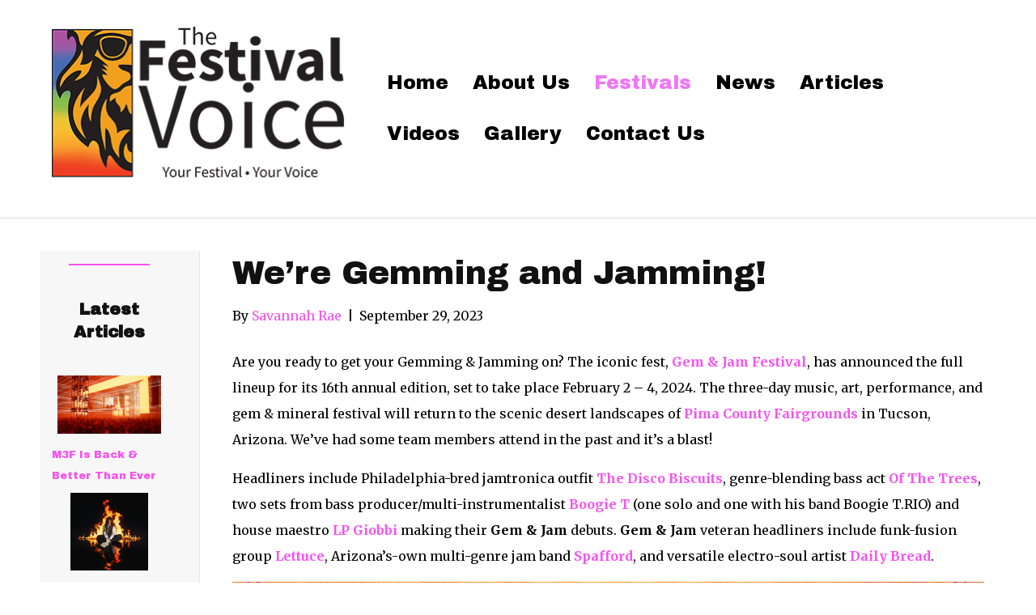

--- FILE ---
content_type: text/html; charset=UTF-8
request_url: https://thefestivalvoice.com/were-gemming-and-jamming/
body_size: 26650
content:
<!DOCTYPE html>
<html lang="en">
<head><meta charset="UTF-8" /><script>if(navigator.userAgent.match(/MSIE|Internet Explorer/i)||navigator.userAgent.match(/Trident\/7\..*?rv:11/i)){var href=document.location.href;if(!href.match(/[?&]nowprocket/)){if(href.indexOf("?")==-1){if(href.indexOf("#")==-1){document.location.href=href+"?nowprocket=1"}else{document.location.href=href.replace("#","?nowprocket=1#")}}else{if(href.indexOf("#")==-1){document.location.href=href+"&nowprocket=1"}else{document.location.href=href.replace("#","&nowprocket=1#")}}}}</script><script>(()=>{class RocketLazyLoadScripts{constructor(){this.v="2.0.4",this.userEvents=["keydown","keyup","mousedown","mouseup","mousemove","mouseover","mouseout","touchmove","touchstart","touchend","touchcancel","wheel","click","dblclick","input"],this.attributeEvents=["onblur","onclick","oncontextmenu","ondblclick","onfocus","onmousedown","onmouseenter","onmouseleave","onmousemove","onmouseout","onmouseover","onmouseup","onmousewheel","onscroll","onsubmit"]}async t(){this.i(),this.o(),/iP(ad|hone)/.test(navigator.userAgent)&&this.h(),this.u(),this.l(this),this.m(),this.k(this),this.p(this),this._(),await Promise.all([this.R(),this.L()]),this.lastBreath=Date.now(),this.S(this),this.P(),this.D(),this.O(),this.M(),await this.C(this.delayedScripts.normal),await this.C(this.delayedScripts.defer),await this.C(this.delayedScripts.async),await this.T(),await this.F(),await this.j(),await this.A(),window.dispatchEvent(new Event("rocket-allScriptsLoaded")),this.everythingLoaded=!0,this.lastTouchEnd&&await new Promise(t=>setTimeout(t,500-Date.now()+this.lastTouchEnd)),this.I(),this.H(),this.U(),this.W()}i(){this.CSPIssue=sessionStorage.getItem("rocketCSPIssue"),document.addEventListener("securitypolicyviolation",t=>{this.CSPIssue||"script-src-elem"!==t.violatedDirective||"data"!==t.blockedURI||(this.CSPIssue=!0,sessionStorage.setItem("rocketCSPIssue",!0))},{isRocket:!0})}o(){window.addEventListener("pageshow",t=>{this.persisted=t.persisted,this.realWindowLoadedFired=!0},{isRocket:!0}),window.addEventListener("pagehide",()=>{this.onFirstUserAction=null},{isRocket:!0})}h(){let t;function e(e){t=e}window.addEventListener("touchstart",e,{isRocket:!0}),window.addEventListener("touchend",function i(o){o.changedTouches[0]&&t.changedTouches[0]&&Math.abs(o.changedTouches[0].pageX-t.changedTouches[0].pageX)<10&&Math.abs(o.changedTouches[0].pageY-t.changedTouches[0].pageY)<10&&o.timeStamp-t.timeStamp<200&&(window.removeEventListener("touchstart",e,{isRocket:!0}),window.removeEventListener("touchend",i,{isRocket:!0}),"INPUT"===o.target.tagName&&"text"===o.target.type||(o.target.dispatchEvent(new TouchEvent("touchend",{target:o.target,bubbles:!0})),o.target.dispatchEvent(new MouseEvent("mouseover",{target:o.target,bubbles:!0})),o.target.dispatchEvent(new PointerEvent("click",{target:o.target,bubbles:!0,cancelable:!0,detail:1,clientX:o.changedTouches[0].clientX,clientY:o.changedTouches[0].clientY})),event.preventDefault()))},{isRocket:!0})}q(t){this.userActionTriggered||("mousemove"!==t.type||this.firstMousemoveIgnored?"keyup"===t.type||"mouseover"===t.type||"mouseout"===t.type||(this.userActionTriggered=!0,this.onFirstUserAction&&this.onFirstUserAction()):this.firstMousemoveIgnored=!0),"click"===t.type&&t.preventDefault(),t.stopPropagation(),t.stopImmediatePropagation(),"touchstart"===this.lastEvent&&"touchend"===t.type&&(this.lastTouchEnd=Date.now()),"click"===t.type&&(this.lastTouchEnd=0),this.lastEvent=t.type,t.composedPath&&t.composedPath()[0].getRootNode()instanceof ShadowRoot&&(t.rocketTarget=t.composedPath()[0]),this.savedUserEvents.push(t)}u(){this.savedUserEvents=[],this.userEventHandler=this.q.bind(this),this.userEvents.forEach(t=>window.addEventListener(t,this.userEventHandler,{passive:!1,isRocket:!0})),document.addEventListener("visibilitychange",this.userEventHandler,{isRocket:!0})}U(){this.userEvents.forEach(t=>window.removeEventListener(t,this.userEventHandler,{passive:!1,isRocket:!0})),document.removeEventListener("visibilitychange",this.userEventHandler,{isRocket:!0}),this.savedUserEvents.forEach(t=>{(t.rocketTarget||t.target).dispatchEvent(new window[t.constructor.name](t.type,t))})}m(){const t="return false",e=Array.from(this.attributeEvents,t=>"data-rocket-"+t),i="["+this.attributeEvents.join("],[")+"]",o="[data-rocket-"+this.attributeEvents.join("],[data-rocket-")+"]",s=(e,i,o)=>{o&&o!==t&&(e.setAttribute("data-rocket-"+i,o),e["rocket"+i]=new Function("event",o),e.setAttribute(i,t))};new MutationObserver(t=>{for(const n of t)"attributes"===n.type&&(n.attributeName.startsWith("data-rocket-")||this.everythingLoaded?n.attributeName.startsWith("data-rocket-")&&this.everythingLoaded&&this.N(n.target,n.attributeName.substring(12)):s(n.target,n.attributeName,n.target.getAttribute(n.attributeName))),"childList"===n.type&&n.addedNodes.forEach(t=>{if(t.nodeType===Node.ELEMENT_NODE)if(this.everythingLoaded)for(const i of[t,...t.querySelectorAll(o)])for(const t of i.getAttributeNames())e.includes(t)&&this.N(i,t.substring(12));else for(const e of[t,...t.querySelectorAll(i)])for(const t of e.getAttributeNames())this.attributeEvents.includes(t)&&s(e,t,e.getAttribute(t))})}).observe(document,{subtree:!0,childList:!0,attributeFilter:[...this.attributeEvents,...e]})}I(){this.attributeEvents.forEach(t=>{document.querySelectorAll("[data-rocket-"+t+"]").forEach(e=>{this.N(e,t)})})}N(t,e){const i=t.getAttribute("data-rocket-"+e);i&&(t.setAttribute(e,i),t.removeAttribute("data-rocket-"+e))}k(t){Object.defineProperty(HTMLElement.prototype,"onclick",{get(){return this.rocketonclick||null},set(e){this.rocketonclick=e,this.setAttribute(t.everythingLoaded?"onclick":"data-rocket-onclick","this.rocketonclick(event)")}})}S(t){function e(e,i){let o=e[i];e[i]=null,Object.defineProperty(e,i,{get:()=>o,set(s){t.everythingLoaded?o=s:e["rocket"+i]=o=s}})}e(document,"onreadystatechange"),e(window,"onload"),e(window,"onpageshow");try{Object.defineProperty(document,"readyState",{get:()=>t.rocketReadyState,set(e){t.rocketReadyState=e},configurable:!0}),document.readyState="loading"}catch(t){console.log("WPRocket DJE readyState conflict, bypassing")}}l(t){this.originalAddEventListener=EventTarget.prototype.addEventListener,this.originalRemoveEventListener=EventTarget.prototype.removeEventListener,this.savedEventListeners=[],EventTarget.prototype.addEventListener=function(e,i,o){o&&o.isRocket||!t.B(e,this)&&!t.userEvents.includes(e)||t.B(e,this)&&!t.userActionTriggered||e.startsWith("rocket-")||t.everythingLoaded?t.originalAddEventListener.call(this,e,i,o):(t.savedEventListeners.push({target:this,remove:!1,type:e,func:i,options:o}),"mouseenter"!==e&&"mouseleave"!==e||t.originalAddEventListener.call(this,e,t.savedUserEvents.push,o))},EventTarget.prototype.removeEventListener=function(e,i,o){o&&o.isRocket||!t.B(e,this)&&!t.userEvents.includes(e)||t.B(e,this)&&!t.userActionTriggered||e.startsWith("rocket-")||t.everythingLoaded?t.originalRemoveEventListener.call(this,e,i,o):t.savedEventListeners.push({target:this,remove:!0,type:e,func:i,options:o})}}J(t,e){this.savedEventListeners=this.savedEventListeners.filter(i=>{let o=i.type,s=i.target||window;return e!==o||t!==s||(this.B(o,s)&&(i.type="rocket-"+o),this.$(i),!1)})}H(){EventTarget.prototype.addEventListener=this.originalAddEventListener,EventTarget.prototype.removeEventListener=this.originalRemoveEventListener,this.savedEventListeners.forEach(t=>this.$(t))}$(t){t.remove?this.originalRemoveEventListener.call(t.target,t.type,t.func,t.options):this.originalAddEventListener.call(t.target,t.type,t.func,t.options)}p(t){let e;function i(e){return t.everythingLoaded?e:e.split(" ").map(t=>"load"===t||t.startsWith("load.")?"rocket-jquery-load":t).join(" ")}function o(o){function s(e){const s=o.fn[e];o.fn[e]=o.fn.init.prototype[e]=function(){return this[0]===window&&t.userActionTriggered&&("string"==typeof arguments[0]||arguments[0]instanceof String?arguments[0]=i(arguments[0]):"object"==typeof arguments[0]&&Object.keys(arguments[0]).forEach(t=>{const e=arguments[0][t];delete arguments[0][t],arguments[0][i(t)]=e})),s.apply(this,arguments),this}}if(o&&o.fn&&!t.allJQueries.includes(o)){const e={DOMContentLoaded:[],"rocket-DOMContentLoaded":[]};for(const t in e)document.addEventListener(t,()=>{e[t].forEach(t=>t())},{isRocket:!0});o.fn.ready=o.fn.init.prototype.ready=function(i){function s(){parseInt(o.fn.jquery)>2?setTimeout(()=>i.bind(document)(o)):i.bind(document)(o)}return"function"==typeof i&&(t.realDomReadyFired?!t.userActionTriggered||t.fauxDomReadyFired?s():e["rocket-DOMContentLoaded"].push(s):e.DOMContentLoaded.push(s)),o([])},s("on"),s("one"),s("off"),t.allJQueries.push(o)}e=o}t.allJQueries=[],o(window.jQuery),Object.defineProperty(window,"jQuery",{get:()=>e,set(t){o(t)}})}P(){const t=new Map;document.write=document.writeln=function(e){const i=document.currentScript,o=document.createRange(),s=i.parentElement;let n=t.get(i);void 0===n&&(n=i.nextSibling,t.set(i,n));const c=document.createDocumentFragment();o.setStart(c,0),c.appendChild(o.createContextualFragment(e)),s.insertBefore(c,n)}}async R(){return new Promise(t=>{this.userActionTriggered?t():this.onFirstUserAction=t})}async L(){return new Promise(t=>{document.addEventListener("DOMContentLoaded",()=>{this.realDomReadyFired=!0,t()},{isRocket:!0})})}async j(){return this.realWindowLoadedFired?Promise.resolve():new Promise(t=>{window.addEventListener("load",t,{isRocket:!0})})}M(){this.pendingScripts=[];this.scriptsMutationObserver=new MutationObserver(t=>{for(const e of t)e.addedNodes.forEach(t=>{"SCRIPT"!==t.tagName||t.noModule||t.isWPRocket||this.pendingScripts.push({script:t,promise:new Promise(e=>{const i=()=>{const i=this.pendingScripts.findIndex(e=>e.script===t);i>=0&&this.pendingScripts.splice(i,1),e()};t.addEventListener("load",i,{isRocket:!0}),t.addEventListener("error",i,{isRocket:!0}),setTimeout(i,1e3)})})})}),this.scriptsMutationObserver.observe(document,{childList:!0,subtree:!0})}async F(){await this.X(),this.pendingScripts.length?(await this.pendingScripts[0].promise,await this.F()):this.scriptsMutationObserver.disconnect()}D(){this.delayedScripts={normal:[],async:[],defer:[]},document.querySelectorAll("script[type$=rocketlazyloadscript]").forEach(t=>{t.hasAttribute("data-rocket-src")?t.hasAttribute("async")&&!1!==t.async?this.delayedScripts.async.push(t):t.hasAttribute("defer")&&!1!==t.defer||"module"===t.getAttribute("data-rocket-type")?this.delayedScripts.defer.push(t):this.delayedScripts.normal.push(t):this.delayedScripts.normal.push(t)})}async _(){await this.L();let t=[];document.querySelectorAll("script[type$=rocketlazyloadscript][data-rocket-src]").forEach(e=>{let i=e.getAttribute("data-rocket-src");if(i&&!i.startsWith("data:")){i.startsWith("//")&&(i=location.protocol+i);try{const o=new URL(i).origin;o!==location.origin&&t.push({src:o,crossOrigin:e.crossOrigin||"module"===e.getAttribute("data-rocket-type")})}catch(t){}}}),t=[...new Map(t.map(t=>[JSON.stringify(t),t])).values()],this.Y(t,"preconnect")}async G(t){if(await this.K(),!0!==t.noModule||!("noModule"in HTMLScriptElement.prototype))return new Promise(e=>{let i;function o(){(i||t).setAttribute("data-rocket-status","executed"),e()}try{if(navigator.userAgent.includes("Firefox/")||""===navigator.vendor||this.CSPIssue)i=document.createElement("script"),[...t.attributes].forEach(t=>{let e=t.nodeName;"type"!==e&&("data-rocket-type"===e&&(e="type"),"data-rocket-src"===e&&(e="src"),i.setAttribute(e,t.nodeValue))}),t.text&&(i.text=t.text),t.nonce&&(i.nonce=t.nonce),i.hasAttribute("src")?(i.addEventListener("load",o,{isRocket:!0}),i.addEventListener("error",()=>{i.setAttribute("data-rocket-status","failed-network"),e()},{isRocket:!0}),setTimeout(()=>{i.isConnected||e()},1)):(i.text=t.text,o()),i.isWPRocket=!0,t.parentNode.replaceChild(i,t);else{const i=t.getAttribute("data-rocket-type"),s=t.getAttribute("data-rocket-src");i?(t.type=i,t.removeAttribute("data-rocket-type")):t.removeAttribute("type"),t.addEventListener("load",o,{isRocket:!0}),t.addEventListener("error",i=>{this.CSPIssue&&i.target.src.startsWith("data:")?(console.log("WPRocket: CSP fallback activated"),t.removeAttribute("src"),this.G(t).then(e)):(t.setAttribute("data-rocket-status","failed-network"),e())},{isRocket:!0}),s?(t.fetchPriority="high",t.removeAttribute("data-rocket-src"),t.src=s):t.src="data:text/javascript;base64,"+window.btoa(unescape(encodeURIComponent(t.text)))}}catch(i){t.setAttribute("data-rocket-status","failed-transform"),e()}});t.setAttribute("data-rocket-status","skipped")}async C(t){const e=t.shift();return e?(e.isConnected&&await this.G(e),this.C(t)):Promise.resolve()}O(){this.Y([...this.delayedScripts.normal,...this.delayedScripts.defer,...this.delayedScripts.async],"preload")}Y(t,e){this.trash=this.trash||[];let i=!0;var o=document.createDocumentFragment();t.forEach(t=>{const s=t.getAttribute&&t.getAttribute("data-rocket-src")||t.src;if(s&&!s.startsWith("data:")){const n=document.createElement("link");n.href=s,n.rel=e,"preconnect"!==e&&(n.as="script",n.fetchPriority=i?"high":"low"),t.getAttribute&&"module"===t.getAttribute("data-rocket-type")&&(n.crossOrigin=!0),t.crossOrigin&&(n.crossOrigin=t.crossOrigin),t.integrity&&(n.integrity=t.integrity),t.nonce&&(n.nonce=t.nonce),o.appendChild(n),this.trash.push(n),i=!1}}),document.head.appendChild(o)}W(){this.trash.forEach(t=>t.remove())}async T(){try{document.readyState="interactive"}catch(t){}this.fauxDomReadyFired=!0;try{await this.K(),this.J(document,"readystatechange"),document.dispatchEvent(new Event("rocket-readystatechange")),await this.K(),document.rocketonreadystatechange&&document.rocketonreadystatechange(),await this.K(),this.J(document,"DOMContentLoaded"),document.dispatchEvent(new Event("rocket-DOMContentLoaded")),await this.K(),this.J(window,"DOMContentLoaded"),window.dispatchEvent(new Event("rocket-DOMContentLoaded"))}catch(t){console.error(t)}}async A(){try{document.readyState="complete"}catch(t){}try{await this.K(),this.J(document,"readystatechange"),document.dispatchEvent(new Event("rocket-readystatechange")),await this.K(),document.rocketonreadystatechange&&document.rocketonreadystatechange(),await this.K(),this.J(window,"load"),window.dispatchEvent(new Event("rocket-load")),await this.K(),window.rocketonload&&window.rocketonload(),await this.K(),this.allJQueries.forEach(t=>t(window).trigger("rocket-jquery-load")),await this.K(),this.J(window,"pageshow");const t=new Event("rocket-pageshow");t.persisted=this.persisted,window.dispatchEvent(t),await this.K(),window.rocketonpageshow&&window.rocketonpageshow({persisted:this.persisted})}catch(t){console.error(t)}}async K(){Date.now()-this.lastBreath>45&&(await this.X(),this.lastBreath=Date.now())}async X(){return document.hidden?new Promise(t=>setTimeout(t)):new Promise(t=>requestAnimationFrame(t))}B(t,e){return e===document&&"readystatechange"===t||(e===document&&"DOMContentLoaded"===t||(e===window&&"DOMContentLoaded"===t||(e===window&&"load"===t||e===window&&"pageshow"===t)))}static run(){(new RocketLazyLoadScripts).t()}}RocketLazyLoadScripts.run()})();</script>

<meta name='viewport' content='width=device-width, initial-scale=1.0' />
<meta http-equiv='X-UA-Compatible' content='IE=edge' />
<link rel="profile" href="https://gmpg.org/xfn/11" />
<link rel="dns-prefetch" href="//cdn.hu-manity.co" />
		<!-- Cookie Compliance -->
		<script type="text/javascript">var huOptions = {"appID":"thefestivalvoicecom-b8f7655","currentLanguage":"en","blocking":false,"globalCookie":false,"isAdmin":false,"privacyConsent":true,"forms":[]};</script>
		<script type="text/javascript" src="https://cdn.hu-manity.co/hu-banner.min.js"></script><meta name='robots' content='index, follow, max-image-preview:large, max-snippet:-1, max-video-preview:-1' />

	<!-- This site is optimized with the Yoast SEO plugin v26.8 - https://yoast.com/product/yoast-seo-wordpress/ -->
	<title>We&#039;re Gemming and Jamming! - The Festival Voice</title>
<link data-rocket-preload as="style" href="https://fonts.googleapis.com/css?family=Merriweather%3A300%2C400%2C700%7CArchivo%20Black%3A400&#038;display=swap" rel="preload">
<link href="https://fonts.googleapis.com/css?family=Merriweather%3A300%2C400%2C700%7CArchivo%20Black%3A400&#038;display=swap" media="print" onload="this.media=&#039;all&#039;" rel="stylesheet">
<noscript data-wpr-hosted-gf-parameters=""><link rel="stylesheet" href="https://fonts.googleapis.com/css?family=Merriweather%3A300%2C400%2C700%7CArchivo%20Black%3A400&#038;display=swap"></noscript>
	<meta name="description" content="We&#039;re gemming and jamming at Gem and Jam Festival! It will be a glorious time this next February when we gather again!" />
	<link rel="canonical" href="https://thefestivalvoice.com/were-gemming-and-jamming/" />
	<meta property="og:locale" content="en_US" />
	<meta property="og:type" content="article" />
	<meta property="og:title" content="We&#039;re Gemming and Jamming! - The Festival Voice" />
	<meta property="og:description" content="We&#039;re gemming and jamming at Gem and Jam Festival! It will be a glorious time this next February when we gather again!" />
	<meta property="og:url" content="https://thefestivalvoice.com/were-gemming-and-jamming/" />
	<meta property="og:site_name" content="The Festival Voice" />
	<meta property="article:publisher" content="https://www.facebook.com/thefestivalvoice" />
	<meta property="article:published_time" content="2023-09-29T16:03:00+00:00" />
	<meta property="og:image" content="https://thefestivalvoice.com/wp-content/uploads/2023/09/unnamed-2023-09-27T210917.865.jpg" />
	<meta property="og:image:width" content="640" />
	<meta property="og:image:height" content="800" />
	<meta property="og:image:type" content="image/jpeg" />
	<meta name="author" content="Savannah Rae" />
	<meta name="twitter:card" content="summary_large_image" />
	<meta name="twitter:creator" content="@TheFestVoice" />
	<meta name="twitter:site" content="@TheFestVoice" />
	<meta name="twitter:label1" content="Written by" />
	<meta name="twitter:data1" content="Savannah Rae" />
	<meta name="twitter:label2" content="Est. reading time" />
	<meta name="twitter:data2" content="3 minutes" />
	<script type="application/ld+json" class="yoast-schema-graph">{"@context":"https://schema.org","@graph":[{"@type":"Article","@id":"https://thefestivalvoice.com/were-gemming-and-jamming/#article","isPartOf":{"@id":"https://thefestivalvoice.com/were-gemming-and-jamming/"},"author":{"name":"Savannah Rae","@id":"https://thefestivalvoice.com/#/schema/person/c6c3742e147f7a962ea8fe08e27df998"},"headline":"We&#8217;re Gemming and Jamming!","datePublished":"2023-09-29T16:03:00+00:00","mainEntityOfPage":{"@id":"https://thefestivalvoice.com/were-gemming-and-jamming/"},"wordCount":654,"publisher":{"@id":"https://thefestivalvoice.com/#organization"},"image":{"@id":"https://thefestivalvoice.com/were-gemming-and-jamming/#primaryimage"},"thumbnailUrl":"https://thefestivalvoice.com/wp-content/uploads/2023/09/unnamed-2023-09-27T210917.865.jpg","keywords":["Andy Frasco and The U.N.","Boogie T","Break Science","Daily Bread","Gem &amp; Jam","Jansten","LP Giobbi","Maddy O'Neal","Of The Trees","The Disco Biscuits","The Main Squeeze"],"articleSection":["Festivals"],"inLanguage":"en"},{"@type":"WebPage","@id":"https://thefestivalvoice.com/were-gemming-and-jamming/","url":"https://thefestivalvoice.com/were-gemming-and-jamming/","name":"We're Gemming and Jamming! - The Festival Voice","isPartOf":{"@id":"https://thefestivalvoice.com/#website"},"primaryImageOfPage":{"@id":"https://thefestivalvoice.com/were-gemming-and-jamming/#primaryimage"},"image":{"@id":"https://thefestivalvoice.com/were-gemming-and-jamming/#primaryimage"},"thumbnailUrl":"https://thefestivalvoice.com/wp-content/uploads/2023/09/unnamed-2023-09-27T210917.865.jpg","datePublished":"2023-09-29T16:03:00+00:00","description":"We're gemming and jamming at Gem and Jam Festival! It will be a glorious time this next February when we gather again!","breadcrumb":{"@id":"https://thefestivalvoice.com/were-gemming-and-jamming/#breadcrumb"},"inLanguage":"en","potentialAction":[{"@type":"ReadAction","target":["https://thefestivalvoice.com/were-gemming-and-jamming/"]}]},{"@type":"ImageObject","inLanguage":"en","@id":"https://thefestivalvoice.com/were-gemming-and-jamming/#primaryimage","url":"https://thefestivalvoice.com/wp-content/uploads/2023/09/unnamed-2023-09-27T210917.865.jpg","contentUrl":"https://thefestivalvoice.com/wp-content/uploads/2023/09/unnamed-2023-09-27T210917.865.jpg","width":640,"height":800},{"@type":"BreadcrumbList","@id":"https://thefestivalvoice.com/were-gemming-and-jamming/#breadcrumb","itemListElement":[{"@type":"ListItem","position":1,"name":"Home","item":"https://thefestivalvoice.com/"},{"@type":"ListItem","position":2,"name":"Blog","item":"https://thefestivalvoice.com/blog-2/"},{"@type":"ListItem","position":3,"name":"We&#8217;re Gemming and Jamming!"}]},{"@type":"WebSite","@id":"https://thefestivalvoice.com/#website","url":"https://thefestivalvoice.com/","name":"The Festival Voice","description":"&quot;Your Festival, Your Voice!&quot;","publisher":{"@id":"https://thefestivalvoice.com/#organization"},"potentialAction":[{"@type":"SearchAction","target":{"@type":"EntryPoint","urlTemplate":"https://thefestivalvoice.com/?s={search_term_string}"},"query-input":{"@type":"PropertyValueSpecification","valueRequired":true,"valueName":"search_term_string"}}],"inLanguage":"en"},{"@type":"Organization","@id":"https://thefestivalvoice.com/#organization","name":"The Festival Voice","url":"https://thefestivalvoice.com/","logo":{"@type":"ImageObject","inLanguage":"en","@id":"https://thefestivalvoice.com/#/schema/logo/image/","url":"https://thefestivalvoice.com/wp-content/uploads/2018/02/The-Festival-voice-logo-reversed-on-black.png","contentUrl":"https://thefestivalvoice.com/wp-content/uploads/2018/02/The-Festival-voice-logo-reversed-on-black.png","width":1920,"height":1067,"caption":"The Festival Voice"},"image":{"@id":"https://thefestivalvoice.com/#/schema/logo/image/"},"sameAs":["https://www.facebook.com/thefestivalvoice","https://x.com/TheFestVoice","https://www.instagram.com/TheFestivalVoice/","https://www.linkedin.com/in/sam-o-shay-786779155/","https://www.youtube.com/channel/UCdtfIPqGjbR5KM0cRy_JIug?view_as=subscriber"]},{"@type":"Person","@id":"https://thefestivalvoice.com/#/schema/person/c6c3742e147f7a962ea8fe08e27df998","name":"Savannah Rae","image":{"@type":"ImageObject","inLanguage":"en","@id":"https://thefestivalvoice.com/#/schema/person/image/","url":"https://secure.gravatar.com/avatar/00e4ad32ea780798a1a684b147ea196010ef9f0e0adc60d48baca1ea44dde4c0?s=96&d=mm&r=pg","contentUrl":"https://secure.gravatar.com/avatar/00e4ad32ea780798a1a684b147ea196010ef9f0e0adc60d48baca1ea44dde4c0?s=96&d=mm&r=pg","caption":"Savannah Rae"},"sameAs":["https://thefestivalvoice.com"],"url":"https://thefestivalvoice.com/author/rae/"}]}</script>
	<!-- / Yoast SEO plugin. -->


<link rel='dns-prefetch' href='//fonts.googleapis.com' />
<link href='https://fonts.gstatic.com' crossorigin rel='preconnect' />
<link rel="alternate" type="application/rss+xml" title="The Festival Voice &raquo; Feed" href="https://thefestivalvoice.com/feed/" />
<link rel="alternate" title="oEmbed (JSON)" type="application/json+oembed" href="https://thefestivalvoice.com/wp-json/oembed/1.0/embed?url=https%3A%2F%2Fthefestivalvoice.com%2Fwere-gemming-and-jamming%2F" />
<link rel="alternate" title="oEmbed (XML)" type="text/xml+oembed" href="https://thefestivalvoice.com/wp-json/oembed/1.0/embed?url=https%3A%2F%2Fthefestivalvoice.com%2Fwere-gemming-and-jamming%2F&#038;format=xml" />
<style id='wp-img-auto-sizes-contain-inline-css'>
img:is([sizes=auto i],[sizes^="auto," i]){contain-intrinsic-size:3000px 1500px}
/*# sourceURL=wp-img-auto-sizes-contain-inline-css */
</style>
<style id='wp-emoji-styles-inline-css'>

	img.wp-smiley, img.emoji {
		display: inline !important;
		border: none !important;
		box-shadow: none !important;
		height: 1em !important;
		width: 1em !important;
		margin: 0 0.07em !important;
		vertical-align: -0.1em !important;
		background: none !important;
		padding: 0 !important;
	}
/*# sourceURL=wp-emoji-styles-inline-css */
</style>
<style id='wp-block-library-inline-css'>
:root{--wp-block-synced-color:#7a00df;--wp-block-synced-color--rgb:122,0,223;--wp-bound-block-color:var(--wp-block-synced-color);--wp-editor-canvas-background:#ddd;--wp-admin-theme-color:#007cba;--wp-admin-theme-color--rgb:0,124,186;--wp-admin-theme-color-darker-10:#006ba1;--wp-admin-theme-color-darker-10--rgb:0,107,160.5;--wp-admin-theme-color-darker-20:#005a87;--wp-admin-theme-color-darker-20--rgb:0,90,135;--wp-admin-border-width-focus:2px}@media (min-resolution:192dpi){:root{--wp-admin-border-width-focus:1.5px}}.wp-element-button{cursor:pointer}:root .has-very-light-gray-background-color{background-color:#eee}:root .has-very-dark-gray-background-color{background-color:#313131}:root .has-very-light-gray-color{color:#eee}:root .has-very-dark-gray-color{color:#313131}:root .has-vivid-green-cyan-to-vivid-cyan-blue-gradient-background{background:linear-gradient(135deg,#00d084,#0693e3)}:root .has-purple-crush-gradient-background{background:linear-gradient(135deg,#34e2e4,#4721fb 50%,#ab1dfe)}:root .has-hazy-dawn-gradient-background{background:linear-gradient(135deg,#faaca8,#dad0ec)}:root .has-subdued-olive-gradient-background{background:linear-gradient(135deg,#fafae1,#67a671)}:root .has-atomic-cream-gradient-background{background:linear-gradient(135deg,#fdd79a,#004a59)}:root .has-nightshade-gradient-background{background:linear-gradient(135deg,#330968,#31cdcf)}:root .has-midnight-gradient-background{background:linear-gradient(135deg,#020381,#2874fc)}:root{--wp--preset--font-size--normal:16px;--wp--preset--font-size--huge:42px}.has-regular-font-size{font-size:1em}.has-larger-font-size{font-size:2.625em}.has-normal-font-size{font-size:var(--wp--preset--font-size--normal)}.has-huge-font-size{font-size:var(--wp--preset--font-size--huge)}.has-text-align-center{text-align:center}.has-text-align-left{text-align:left}.has-text-align-right{text-align:right}.has-fit-text{white-space:nowrap!important}#end-resizable-editor-section{display:none}.aligncenter{clear:both}.items-justified-left{justify-content:flex-start}.items-justified-center{justify-content:center}.items-justified-right{justify-content:flex-end}.items-justified-space-between{justify-content:space-between}.screen-reader-text{border:0;clip-path:inset(50%);height:1px;margin:-1px;overflow:hidden;padding:0;position:absolute;width:1px;word-wrap:normal!important}.screen-reader-text:focus{background-color:#ddd;clip-path:none;color:#444;display:block;font-size:1em;height:auto;left:5px;line-height:normal;padding:15px 23px 14px;text-decoration:none;top:5px;width:auto;z-index:100000}html :where(.has-border-color){border-style:solid}html :where([style*=border-top-color]){border-top-style:solid}html :where([style*=border-right-color]){border-right-style:solid}html :where([style*=border-bottom-color]){border-bottom-style:solid}html :where([style*=border-left-color]){border-left-style:solid}html :where([style*=border-width]){border-style:solid}html :where([style*=border-top-width]){border-top-style:solid}html :where([style*=border-right-width]){border-right-style:solid}html :where([style*=border-bottom-width]){border-bottom-style:solid}html :where([style*=border-left-width]){border-left-style:solid}html :where(img[class*=wp-image-]){height:auto;max-width:100%}:where(figure){margin:0 0 1em}html :where(.is-position-sticky){--wp-admin--admin-bar--position-offset:var(--wp-admin--admin-bar--height,0px)}@media screen and (max-width:600px){html :where(.is-position-sticky){--wp-admin--admin-bar--position-offset:0px}}

/*# sourceURL=wp-block-library-inline-css */
</style><style id='wp-block-button-inline-css'>
.wp-block-button__link{align-content:center;box-sizing:border-box;cursor:pointer;display:inline-block;height:100%;text-align:center;word-break:break-word}.wp-block-button__link.aligncenter{text-align:center}.wp-block-button__link.alignright{text-align:right}:where(.wp-block-button__link){border-radius:9999px;box-shadow:none;padding:calc(.667em + 2px) calc(1.333em + 2px);text-decoration:none}.wp-block-button[style*=text-decoration] .wp-block-button__link{text-decoration:inherit}.wp-block-buttons>.wp-block-button.has-custom-width{max-width:none}.wp-block-buttons>.wp-block-button.has-custom-width .wp-block-button__link{width:100%}.wp-block-buttons>.wp-block-button.has-custom-font-size .wp-block-button__link{font-size:inherit}.wp-block-buttons>.wp-block-button.wp-block-button__width-25{width:calc(25% - var(--wp--style--block-gap, .5em)*.75)}.wp-block-buttons>.wp-block-button.wp-block-button__width-50{width:calc(50% - var(--wp--style--block-gap, .5em)*.5)}.wp-block-buttons>.wp-block-button.wp-block-button__width-75{width:calc(75% - var(--wp--style--block-gap, .5em)*.25)}.wp-block-buttons>.wp-block-button.wp-block-button__width-100{flex-basis:100%;width:100%}.wp-block-buttons.is-vertical>.wp-block-button.wp-block-button__width-25{width:25%}.wp-block-buttons.is-vertical>.wp-block-button.wp-block-button__width-50{width:50%}.wp-block-buttons.is-vertical>.wp-block-button.wp-block-button__width-75{width:75%}.wp-block-button.is-style-squared,.wp-block-button__link.wp-block-button.is-style-squared{border-radius:0}.wp-block-button.no-border-radius,.wp-block-button__link.no-border-radius{border-radius:0!important}:root :where(.wp-block-button .wp-block-button__link.is-style-outline),:root :where(.wp-block-button.is-style-outline>.wp-block-button__link){border:2px solid;padding:.667em 1.333em}:root :where(.wp-block-button .wp-block-button__link.is-style-outline:not(.has-text-color)),:root :where(.wp-block-button.is-style-outline>.wp-block-button__link:not(.has-text-color)){color:currentColor}:root :where(.wp-block-button .wp-block-button__link.is-style-outline:not(.has-background)),:root :where(.wp-block-button.is-style-outline>.wp-block-button__link:not(.has-background)){background-color:initial;background-image:none}
/*# sourceURL=https://thefestivalvoice.com/wp-includes/blocks/button/style.min.css */
</style>
<style id='wp-block-heading-inline-css'>
h1:where(.wp-block-heading).has-background,h2:where(.wp-block-heading).has-background,h3:where(.wp-block-heading).has-background,h4:where(.wp-block-heading).has-background,h5:where(.wp-block-heading).has-background,h6:where(.wp-block-heading).has-background{padding:1.25em 2.375em}h1.has-text-align-left[style*=writing-mode]:where([style*=vertical-lr]),h1.has-text-align-right[style*=writing-mode]:where([style*=vertical-rl]),h2.has-text-align-left[style*=writing-mode]:where([style*=vertical-lr]),h2.has-text-align-right[style*=writing-mode]:where([style*=vertical-rl]),h3.has-text-align-left[style*=writing-mode]:where([style*=vertical-lr]),h3.has-text-align-right[style*=writing-mode]:where([style*=vertical-rl]),h4.has-text-align-left[style*=writing-mode]:where([style*=vertical-lr]),h4.has-text-align-right[style*=writing-mode]:where([style*=vertical-rl]),h5.has-text-align-left[style*=writing-mode]:where([style*=vertical-lr]),h5.has-text-align-right[style*=writing-mode]:where([style*=vertical-rl]),h6.has-text-align-left[style*=writing-mode]:where([style*=vertical-lr]),h6.has-text-align-right[style*=writing-mode]:where([style*=vertical-rl]){rotate:180deg}
/*# sourceURL=https://thefestivalvoice.com/wp-includes/blocks/heading/style.min.css */
</style>
<style id='wp-block-image-inline-css'>
.wp-block-image>a,.wp-block-image>figure>a{display:inline-block}.wp-block-image img{box-sizing:border-box;height:auto;max-width:100%;vertical-align:bottom}@media not (prefers-reduced-motion){.wp-block-image img.hide{visibility:hidden}.wp-block-image img.show{animation:show-content-image .4s}}.wp-block-image[style*=border-radius] img,.wp-block-image[style*=border-radius]>a{border-radius:inherit}.wp-block-image.has-custom-border img{box-sizing:border-box}.wp-block-image.aligncenter{text-align:center}.wp-block-image.alignfull>a,.wp-block-image.alignwide>a{width:100%}.wp-block-image.alignfull img,.wp-block-image.alignwide img{height:auto;width:100%}.wp-block-image .aligncenter,.wp-block-image .alignleft,.wp-block-image .alignright,.wp-block-image.aligncenter,.wp-block-image.alignleft,.wp-block-image.alignright{display:table}.wp-block-image .aligncenter>figcaption,.wp-block-image .alignleft>figcaption,.wp-block-image .alignright>figcaption,.wp-block-image.aligncenter>figcaption,.wp-block-image.alignleft>figcaption,.wp-block-image.alignright>figcaption{caption-side:bottom;display:table-caption}.wp-block-image .alignleft{float:left;margin:.5em 1em .5em 0}.wp-block-image .alignright{float:right;margin:.5em 0 .5em 1em}.wp-block-image .aligncenter{margin-left:auto;margin-right:auto}.wp-block-image :where(figcaption){margin-bottom:1em;margin-top:.5em}.wp-block-image.is-style-circle-mask img{border-radius:9999px}@supports ((-webkit-mask-image:none) or (mask-image:none)) or (-webkit-mask-image:none){.wp-block-image.is-style-circle-mask img{border-radius:0;-webkit-mask-image:url('data:image/svg+xml;utf8,<svg viewBox="0 0 100 100" xmlns="http://www.w3.org/2000/svg"><circle cx="50" cy="50" r="50"/></svg>');mask-image:url('data:image/svg+xml;utf8,<svg viewBox="0 0 100 100" xmlns="http://www.w3.org/2000/svg"><circle cx="50" cy="50" r="50"/></svg>');mask-mode:alpha;-webkit-mask-position:center;mask-position:center;-webkit-mask-repeat:no-repeat;mask-repeat:no-repeat;-webkit-mask-size:contain;mask-size:contain}}:root :where(.wp-block-image.is-style-rounded img,.wp-block-image .is-style-rounded img){border-radius:9999px}.wp-block-image figure{margin:0}.wp-lightbox-container{display:flex;flex-direction:column;position:relative}.wp-lightbox-container img{cursor:zoom-in}.wp-lightbox-container img:hover+button{opacity:1}.wp-lightbox-container button{align-items:center;backdrop-filter:blur(16px) saturate(180%);background-color:#5a5a5a40;border:none;border-radius:4px;cursor:zoom-in;display:flex;height:20px;justify-content:center;opacity:0;padding:0;position:absolute;right:16px;text-align:center;top:16px;width:20px;z-index:100}@media not (prefers-reduced-motion){.wp-lightbox-container button{transition:opacity .2s ease}}.wp-lightbox-container button:focus-visible{outline:3px auto #5a5a5a40;outline:3px auto -webkit-focus-ring-color;outline-offset:3px}.wp-lightbox-container button:hover{cursor:pointer;opacity:1}.wp-lightbox-container button:focus{opacity:1}.wp-lightbox-container button:focus,.wp-lightbox-container button:hover,.wp-lightbox-container button:not(:hover):not(:active):not(.has-background){background-color:#5a5a5a40;border:none}.wp-lightbox-overlay{box-sizing:border-box;cursor:zoom-out;height:100vh;left:0;overflow:hidden;position:fixed;top:0;visibility:hidden;width:100%;z-index:100000}.wp-lightbox-overlay .close-button{align-items:center;cursor:pointer;display:flex;justify-content:center;min-height:40px;min-width:40px;padding:0;position:absolute;right:calc(env(safe-area-inset-right) + 16px);top:calc(env(safe-area-inset-top) + 16px);z-index:5000000}.wp-lightbox-overlay .close-button:focus,.wp-lightbox-overlay .close-button:hover,.wp-lightbox-overlay .close-button:not(:hover):not(:active):not(.has-background){background:none;border:none}.wp-lightbox-overlay .lightbox-image-container{height:var(--wp--lightbox-container-height);left:50%;overflow:hidden;position:absolute;top:50%;transform:translate(-50%,-50%);transform-origin:top left;width:var(--wp--lightbox-container-width);z-index:9999999999}.wp-lightbox-overlay .wp-block-image{align-items:center;box-sizing:border-box;display:flex;height:100%;justify-content:center;margin:0;position:relative;transform-origin:0 0;width:100%;z-index:3000000}.wp-lightbox-overlay .wp-block-image img{height:var(--wp--lightbox-image-height);min-height:var(--wp--lightbox-image-height);min-width:var(--wp--lightbox-image-width);width:var(--wp--lightbox-image-width)}.wp-lightbox-overlay .wp-block-image figcaption{display:none}.wp-lightbox-overlay button{background:none;border:none}.wp-lightbox-overlay .scrim{background-color:#fff;height:100%;opacity:.9;position:absolute;width:100%;z-index:2000000}.wp-lightbox-overlay.active{visibility:visible}@media not (prefers-reduced-motion){.wp-lightbox-overlay.active{animation:turn-on-visibility .25s both}.wp-lightbox-overlay.active img{animation:turn-on-visibility .35s both}.wp-lightbox-overlay.show-closing-animation:not(.active){animation:turn-off-visibility .35s both}.wp-lightbox-overlay.show-closing-animation:not(.active) img{animation:turn-off-visibility .25s both}.wp-lightbox-overlay.zoom.active{animation:none;opacity:1;visibility:visible}.wp-lightbox-overlay.zoom.active .lightbox-image-container{animation:lightbox-zoom-in .4s}.wp-lightbox-overlay.zoom.active .lightbox-image-container img{animation:none}.wp-lightbox-overlay.zoom.active .scrim{animation:turn-on-visibility .4s forwards}.wp-lightbox-overlay.zoom.show-closing-animation:not(.active){animation:none}.wp-lightbox-overlay.zoom.show-closing-animation:not(.active) .lightbox-image-container{animation:lightbox-zoom-out .4s}.wp-lightbox-overlay.zoom.show-closing-animation:not(.active) .lightbox-image-container img{animation:none}.wp-lightbox-overlay.zoom.show-closing-animation:not(.active) .scrim{animation:turn-off-visibility .4s forwards}}@keyframes show-content-image{0%{visibility:hidden}99%{visibility:hidden}to{visibility:visible}}@keyframes turn-on-visibility{0%{opacity:0}to{opacity:1}}@keyframes turn-off-visibility{0%{opacity:1;visibility:visible}99%{opacity:0;visibility:visible}to{opacity:0;visibility:hidden}}@keyframes lightbox-zoom-in{0%{transform:translate(calc((-100vw + var(--wp--lightbox-scrollbar-width))/2 + var(--wp--lightbox-initial-left-position)),calc(-50vh + var(--wp--lightbox-initial-top-position))) scale(var(--wp--lightbox-scale))}to{transform:translate(-50%,-50%) scale(1)}}@keyframes lightbox-zoom-out{0%{transform:translate(-50%,-50%) scale(1);visibility:visible}99%{visibility:visible}to{transform:translate(calc((-100vw + var(--wp--lightbox-scrollbar-width))/2 + var(--wp--lightbox-initial-left-position)),calc(-50vh + var(--wp--lightbox-initial-top-position))) scale(var(--wp--lightbox-scale));visibility:hidden}}
/*# sourceURL=https://thefestivalvoice.com/wp-includes/blocks/image/style.min.css */
</style>
<style id='wp-block-image-theme-inline-css'>
:root :where(.wp-block-image figcaption){color:#555;font-size:13px;text-align:center}.is-dark-theme :root :where(.wp-block-image figcaption){color:#ffffffa6}.wp-block-image{margin:0 0 1em}
/*# sourceURL=https://thefestivalvoice.com/wp-includes/blocks/image/theme.min.css */
</style>
<style id='wp-block-latest-posts-inline-css'>
.wp-block-latest-posts{box-sizing:border-box}.wp-block-latest-posts.alignleft{margin-right:2em}.wp-block-latest-posts.alignright{margin-left:2em}.wp-block-latest-posts.wp-block-latest-posts__list{list-style:none}.wp-block-latest-posts.wp-block-latest-posts__list li{clear:both;overflow-wrap:break-word}.wp-block-latest-posts.is-grid{display:flex;flex-wrap:wrap}.wp-block-latest-posts.is-grid li{margin:0 1.25em 1.25em 0;width:100%}@media (min-width:600px){.wp-block-latest-posts.columns-2 li{width:calc(50% - .625em)}.wp-block-latest-posts.columns-2 li:nth-child(2n){margin-right:0}.wp-block-latest-posts.columns-3 li{width:calc(33.33333% - .83333em)}.wp-block-latest-posts.columns-3 li:nth-child(3n){margin-right:0}.wp-block-latest-posts.columns-4 li{width:calc(25% - .9375em)}.wp-block-latest-posts.columns-4 li:nth-child(4n){margin-right:0}.wp-block-latest-posts.columns-5 li{width:calc(20% - 1em)}.wp-block-latest-posts.columns-5 li:nth-child(5n){margin-right:0}.wp-block-latest-posts.columns-6 li{width:calc(16.66667% - 1.04167em)}.wp-block-latest-posts.columns-6 li:nth-child(6n){margin-right:0}}:root :where(.wp-block-latest-posts.is-grid){padding:0}:root :where(.wp-block-latest-posts.wp-block-latest-posts__list){padding-left:0}.wp-block-latest-posts__post-author,.wp-block-latest-posts__post-date{display:block;font-size:.8125em}.wp-block-latest-posts__post-excerpt,.wp-block-latest-posts__post-full-content{margin-bottom:1em;margin-top:.5em}.wp-block-latest-posts__featured-image a{display:inline-block}.wp-block-latest-posts__featured-image img{height:auto;max-width:100%;width:auto}.wp-block-latest-posts__featured-image.alignleft{float:left;margin-right:1em}.wp-block-latest-posts__featured-image.alignright{float:right;margin-left:1em}.wp-block-latest-posts__featured-image.aligncenter{margin-bottom:1em;text-align:center}
/*# sourceURL=https://thefestivalvoice.com/wp-includes/blocks/latest-posts/style.min.css */
</style>
<style id='wp-block-buttons-inline-css'>
.wp-block-buttons{box-sizing:border-box}.wp-block-buttons.is-vertical{flex-direction:column}.wp-block-buttons.is-vertical>.wp-block-button:last-child{margin-bottom:0}.wp-block-buttons>.wp-block-button{display:inline-block;margin:0}.wp-block-buttons.is-content-justification-left{justify-content:flex-start}.wp-block-buttons.is-content-justification-left.is-vertical{align-items:flex-start}.wp-block-buttons.is-content-justification-center{justify-content:center}.wp-block-buttons.is-content-justification-center.is-vertical{align-items:center}.wp-block-buttons.is-content-justification-right{justify-content:flex-end}.wp-block-buttons.is-content-justification-right.is-vertical{align-items:flex-end}.wp-block-buttons.is-content-justification-space-between{justify-content:space-between}.wp-block-buttons.aligncenter{text-align:center}.wp-block-buttons:not(.is-content-justification-space-between,.is-content-justification-right,.is-content-justification-left,.is-content-justification-center) .wp-block-button.aligncenter{margin-left:auto;margin-right:auto;width:100%}.wp-block-buttons[style*=text-decoration] .wp-block-button,.wp-block-buttons[style*=text-decoration] .wp-block-button__link{text-decoration:inherit}.wp-block-buttons.has-custom-font-size .wp-block-button__link{font-size:inherit}.wp-block-buttons .wp-block-button__link{width:100%}.wp-block-button.aligncenter{text-align:center}
/*# sourceURL=https://thefestivalvoice.com/wp-includes/blocks/buttons/style.min.css */
</style>
<style id='wp-block-search-inline-css'>
.wp-block-search__button{margin-left:10px;word-break:normal}.wp-block-search__button.has-icon{line-height:0}.wp-block-search__button svg{height:1.25em;min-height:24px;min-width:24px;width:1.25em;fill:currentColor;vertical-align:text-bottom}:where(.wp-block-search__button){border:1px solid #ccc;padding:6px 10px}.wp-block-search__inside-wrapper{display:flex;flex:auto;flex-wrap:nowrap;max-width:100%}.wp-block-search__label{width:100%}.wp-block-search.wp-block-search__button-only .wp-block-search__button{box-sizing:border-box;display:flex;flex-shrink:0;justify-content:center;margin-left:0;max-width:100%}.wp-block-search.wp-block-search__button-only .wp-block-search__inside-wrapper{min-width:0!important;transition-property:width}.wp-block-search.wp-block-search__button-only .wp-block-search__input{flex-basis:100%;transition-duration:.3s}.wp-block-search.wp-block-search__button-only.wp-block-search__searchfield-hidden,.wp-block-search.wp-block-search__button-only.wp-block-search__searchfield-hidden .wp-block-search__inside-wrapper{overflow:hidden}.wp-block-search.wp-block-search__button-only.wp-block-search__searchfield-hidden .wp-block-search__input{border-left-width:0!important;border-right-width:0!important;flex-basis:0;flex-grow:0;margin:0;min-width:0!important;padding-left:0!important;padding-right:0!important;width:0!important}:where(.wp-block-search__input){appearance:none;border:1px solid #949494;flex-grow:1;font-family:inherit;font-size:inherit;font-style:inherit;font-weight:inherit;letter-spacing:inherit;line-height:inherit;margin-left:0;margin-right:0;min-width:3rem;padding:8px;text-decoration:unset!important;text-transform:inherit}:where(.wp-block-search__button-inside .wp-block-search__inside-wrapper){background-color:#fff;border:1px solid #949494;box-sizing:border-box;padding:4px}:where(.wp-block-search__button-inside .wp-block-search__inside-wrapper) .wp-block-search__input{border:none;border-radius:0;padding:0 4px}:where(.wp-block-search__button-inside .wp-block-search__inside-wrapper) .wp-block-search__input:focus{outline:none}:where(.wp-block-search__button-inside .wp-block-search__inside-wrapper) :where(.wp-block-search__button){padding:4px 8px}.wp-block-search.aligncenter .wp-block-search__inside-wrapper{margin:auto}.wp-block[data-align=right] .wp-block-search.wp-block-search__button-only .wp-block-search__inside-wrapper{float:right}
/*# sourceURL=https://thefestivalvoice.com/wp-includes/blocks/search/style.min.css */
</style>
<style id='wp-block-search-theme-inline-css'>
.wp-block-search .wp-block-search__label{font-weight:700}.wp-block-search__button{border:1px solid #ccc;padding:.375em .625em}
/*# sourceURL=https://thefestivalvoice.com/wp-includes/blocks/search/theme.min.css */
</style>
<style id='wp-block-paragraph-inline-css'>
.is-small-text{font-size:.875em}.is-regular-text{font-size:1em}.is-large-text{font-size:2.25em}.is-larger-text{font-size:3em}.has-drop-cap:not(:focus):first-letter{float:left;font-size:8.4em;font-style:normal;font-weight:100;line-height:.68;margin:.05em .1em 0 0;text-transform:uppercase}body.rtl .has-drop-cap:not(:focus):first-letter{float:none;margin-left:.1em}p.has-drop-cap.has-background{overflow:hidden}:root :where(p.has-background){padding:1.25em 2.375em}:where(p.has-text-color:not(.has-link-color)) a{color:inherit}p.has-text-align-left[style*="writing-mode:vertical-lr"],p.has-text-align-right[style*="writing-mode:vertical-rl"]{rotate:180deg}
/*# sourceURL=https://thefestivalvoice.com/wp-includes/blocks/paragraph/style.min.css */
</style>
<style id='wp-block-separator-inline-css'>
@charset "UTF-8";.wp-block-separator{border:none;border-top:2px solid}:root :where(.wp-block-separator.is-style-dots){height:auto;line-height:1;text-align:center}:root :where(.wp-block-separator.is-style-dots):before{color:currentColor;content:"···";font-family:serif;font-size:1.5em;letter-spacing:2em;padding-left:2em}.wp-block-separator.is-style-dots{background:none!important;border:none!important}
/*# sourceURL=https://thefestivalvoice.com/wp-includes/blocks/separator/style.min.css */
</style>
<style id='wp-block-separator-theme-inline-css'>
.wp-block-separator.has-css-opacity{opacity:.4}.wp-block-separator{border:none;border-bottom:2px solid;margin-left:auto;margin-right:auto}.wp-block-separator.has-alpha-channel-opacity{opacity:1}.wp-block-separator:not(.is-style-wide):not(.is-style-dots){width:100px}.wp-block-separator.has-background:not(.is-style-dots){border-bottom:none;height:1px}.wp-block-separator.has-background:not(.is-style-wide):not(.is-style-dots){height:2px}
/*# sourceURL=https://thefestivalvoice.com/wp-includes/blocks/separator/theme.min.css */
</style>
<style id='global-styles-inline-css'>
:root{--wp--preset--aspect-ratio--square: 1;--wp--preset--aspect-ratio--4-3: 4/3;--wp--preset--aspect-ratio--3-4: 3/4;--wp--preset--aspect-ratio--3-2: 3/2;--wp--preset--aspect-ratio--2-3: 2/3;--wp--preset--aspect-ratio--16-9: 16/9;--wp--preset--aspect-ratio--9-16: 9/16;--wp--preset--color--black: #000000;--wp--preset--color--cyan-bluish-gray: #abb8c3;--wp--preset--color--white: #ffffff;--wp--preset--color--pale-pink: #f78da7;--wp--preset--color--vivid-red: #cf2e2e;--wp--preset--color--luminous-vivid-orange: #ff6900;--wp--preset--color--luminous-vivid-amber: #fcb900;--wp--preset--color--light-green-cyan: #7bdcb5;--wp--preset--color--vivid-green-cyan: #00d084;--wp--preset--color--pale-cyan-blue: #8ed1fc;--wp--preset--color--vivid-cyan-blue: #0693e3;--wp--preset--color--vivid-purple: #9b51e0;--wp--preset--color--fl-heading-text: #111111;--wp--preset--color--fl-body-bg: #ffffff;--wp--preset--color--fl-body-text: #000000;--wp--preset--color--fl-accent: #f751ef;--wp--preset--color--fl-accent-hover: #f779f1;--wp--preset--color--fl-topbar-bg: #ffffff;--wp--preset--color--fl-topbar-text: #808080;--wp--preset--color--fl-topbar-link: #428bca;--wp--preset--color--fl-topbar-hover: #ee77f4;--wp--preset--color--fl-header-bg: #ffffff;--wp--preset--color--fl-header-text: #000000;--wp--preset--color--fl-header-link: #000000;--wp--preset--color--fl-header-hover: #ee77f4;--wp--preset--color--fl-nav-bg: #ffffff;--wp--preset--color--fl-nav-link: #000000;--wp--preset--color--fl-nav-hover: #ee77f4;--wp--preset--color--fl-content-bg: #ffffff;--wp--preset--color--fl-footer-widgets-bg: #000000;--wp--preset--color--fl-footer-widgets-text: #ffffff;--wp--preset--color--fl-footer-widgets-link: #ffffff;--wp--preset--color--fl-footer-widgets-hover: #ff11e3;--wp--preset--color--fl-footer-bg: #000000;--wp--preset--color--fl-footer-text: #ffffff;--wp--preset--color--fl-footer-link: #ffffff;--wp--preset--color--fl-footer-hover: #f751ef;--wp--preset--gradient--vivid-cyan-blue-to-vivid-purple: linear-gradient(135deg,rgb(6,147,227) 0%,rgb(155,81,224) 100%);--wp--preset--gradient--light-green-cyan-to-vivid-green-cyan: linear-gradient(135deg,rgb(122,220,180) 0%,rgb(0,208,130) 100%);--wp--preset--gradient--luminous-vivid-amber-to-luminous-vivid-orange: linear-gradient(135deg,rgb(252,185,0) 0%,rgb(255,105,0) 100%);--wp--preset--gradient--luminous-vivid-orange-to-vivid-red: linear-gradient(135deg,rgb(255,105,0) 0%,rgb(207,46,46) 100%);--wp--preset--gradient--very-light-gray-to-cyan-bluish-gray: linear-gradient(135deg,rgb(238,238,238) 0%,rgb(169,184,195) 100%);--wp--preset--gradient--cool-to-warm-spectrum: linear-gradient(135deg,rgb(74,234,220) 0%,rgb(151,120,209) 20%,rgb(207,42,186) 40%,rgb(238,44,130) 60%,rgb(251,105,98) 80%,rgb(254,248,76) 100%);--wp--preset--gradient--blush-light-purple: linear-gradient(135deg,rgb(255,206,236) 0%,rgb(152,150,240) 100%);--wp--preset--gradient--blush-bordeaux: linear-gradient(135deg,rgb(254,205,165) 0%,rgb(254,45,45) 50%,rgb(107,0,62) 100%);--wp--preset--gradient--luminous-dusk: linear-gradient(135deg,rgb(255,203,112) 0%,rgb(199,81,192) 50%,rgb(65,88,208) 100%);--wp--preset--gradient--pale-ocean: linear-gradient(135deg,rgb(255,245,203) 0%,rgb(182,227,212) 50%,rgb(51,167,181) 100%);--wp--preset--gradient--electric-grass: linear-gradient(135deg,rgb(202,248,128) 0%,rgb(113,206,126) 100%);--wp--preset--gradient--midnight: linear-gradient(135deg,rgb(2,3,129) 0%,rgb(40,116,252) 100%);--wp--preset--font-size--small: 13px;--wp--preset--font-size--medium: 20px;--wp--preset--font-size--large: 36px;--wp--preset--font-size--x-large: 42px;--wp--preset--spacing--20: 0.44rem;--wp--preset--spacing--30: 0.67rem;--wp--preset--spacing--40: 1rem;--wp--preset--spacing--50: 1.5rem;--wp--preset--spacing--60: 2.25rem;--wp--preset--spacing--70: 3.38rem;--wp--preset--spacing--80: 5.06rem;--wp--preset--shadow--natural: 6px 6px 9px rgba(0, 0, 0, 0.2);--wp--preset--shadow--deep: 12px 12px 50px rgba(0, 0, 0, 0.4);--wp--preset--shadow--sharp: 6px 6px 0px rgba(0, 0, 0, 0.2);--wp--preset--shadow--outlined: 6px 6px 0px -3px rgb(255, 255, 255), 6px 6px rgb(0, 0, 0);--wp--preset--shadow--crisp: 6px 6px 0px rgb(0, 0, 0);}:where(.is-layout-flex){gap: 0.5em;}:where(.is-layout-grid){gap: 0.5em;}body .is-layout-flex{display: flex;}.is-layout-flex{flex-wrap: wrap;align-items: center;}.is-layout-flex > :is(*, div){margin: 0;}body .is-layout-grid{display: grid;}.is-layout-grid > :is(*, div){margin: 0;}:where(.wp-block-columns.is-layout-flex){gap: 2em;}:where(.wp-block-columns.is-layout-grid){gap: 2em;}:where(.wp-block-post-template.is-layout-flex){gap: 1.25em;}:where(.wp-block-post-template.is-layout-grid){gap: 1.25em;}.has-black-color{color: var(--wp--preset--color--black) !important;}.has-cyan-bluish-gray-color{color: var(--wp--preset--color--cyan-bluish-gray) !important;}.has-white-color{color: var(--wp--preset--color--white) !important;}.has-pale-pink-color{color: var(--wp--preset--color--pale-pink) !important;}.has-vivid-red-color{color: var(--wp--preset--color--vivid-red) !important;}.has-luminous-vivid-orange-color{color: var(--wp--preset--color--luminous-vivid-orange) !important;}.has-luminous-vivid-amber-color{color: var(--wp--preset--color--luminous-vivid-amber) !important;}.has-light-green-cyan-color{color: var(--wp--preset--color--light-green-cyan) !important;}.has-vivid-green-cyan-color{color: var(--wp--preset--color--vivid-green-cyan) !important;}.has-pale-cyan-blue-color{color: var(--wp--preset--color--pale-cyan-blue) !important;}.has-vivid-cyan-blue-color{color: var(--wp--preset--color--vivid-cyan-blue) !important;}.has-vivid-purple-color{color: var(--wp--preset--color--vivid-purple) !important;}.has-black-background-color{background-color: var(--wp--preset--color--black) !important;}.has-cyan-bluish-gray-background-color{background-color: var(--wp--preset--color--cyan-bluish-gray) !important;}.has-white-background-color{background-color: var(--wp--preset--color--white) !important;}.has-pale-pink-background-color{background-color: var(--wp--preset--color--pale-pink) !important;}.has-vivid-red-background-color{background-color: var(--wp--preset--color--vivid-red) !important;}.has-luminous-vivid-orange-background-color{background-color: var(--wp--preset--color--luminous-vivid-orange) !important;}.has-luminous-vivid-amber-background-color{background-color: var(--wp--preset--color--luminous-vivid-amber) !important;}.has-light-green-cyan-background-color{background-color: var(--wp--preset--color--light-green-cyan) !important;}.has-vivid-green-cyan-background-color{background-color: var(--wp--preset--color--vivid-green-cyan) !important;}.has-pale-cyan-blue-background-color{background-color: var(--wp--preset--color--pale-cyan-blue) !important;}.has-vivid-cyan-blue-background-color{background-color: var(--wp--preset--color--vivid-cyan-blue) !important;}.has-vivid-purple-background-color{background-color: var(--wp--preset--color--vivid-purple) !important;}.has-black-border-color{border-color: var(--wp--preset--color--black) !important;}.has-cyan-bluish-gray-border-color{border-color: var(--wp--preset--color--cyan-bluish-gray) !important;}.has-white-border-color{border-color: var(--wp--preset--color--white) !important;}.has-pale-pink-border-color{border-color: var(--wp--preset--color--pale-pink) !important;}.has-vivid-red-border-color{border-color: var(--wp--preset--color--vivid-red) !important;}.has-luminous-vivid-orange-border-color{border-color: var(--wp--preset--color--luminous-vivid-orange) !important;}.has-luminous-vivid-amber-border-color{border-color: var(--wp--preset--color--luminous-vivid-amber) !important;}.has-light-green-cyan-border-color{border-color: var(--wp--preset--color--light-green-cyan) !important;}.has-vivid-green-cyan-border-color{border-color: var(--wp--preset--color--vivid-green-cyan) !important;}.has-pale-cyan-blue-border-color{border-color: var(--wp--preset--color--pale-cyan-blue) !important;}.has-vivid-cyan-blue-border-color{border-color: var(--wp--preset--color--vivid-cyan-blue) !important;}.has-vivid-purple-border-color{border-color: var(--wp--preset--color--vivid-purple) !important;}.has-vivid-cyan-blue-to-vivid-purple-gradient-background{background: var(--wp--preset--gradient--vivid-cyan-blue-to-vivid-purple) !important;}.has-light-green-cyan-to-vivid-green-cyan-gradient-background{background: var(--wp--preset--gradient--light-green-cyan-to-vivid-green-cyan) !important;}.has-luminous-vivid-amber-to-luminous-vivid-orange-gradient-background{background: var(--wp--preset--gradient--luminous-vivid-amber-to-luminous-vivid-orange) !important;}.has-luminous-vivid-orange-to-vivid-red-gradient-background{background: var(--wp--preset--gradient--luminous-vivid-orange-to-vivid-red) !important;}.has-very-light-gray-to-cyan-bluish-gray-gradient-background{background: var(--wp--preset--gradient--very-light-gray-to-cyan-bluish-gray) !important;}.has-cool-to-warm-spectrum-gradient-background{background: var(--wp--preset--gradient--cool-to-warm-spectrum) !important;}.has-blush-light-purple-gradient-background{background: var(--wp--preset--gradient--blush-light-purple) !important;}.has-blush-bordeaux-gradient-background{background: var(--wp--preset--gradient--blush-bordeaux) !important;}.has-luminous-dusk-gradient-background{background: var(--wp--preset--gradient--luminous-dusk) !important;}.has-pale-ocean-gradient-background{background: var(--wp--preset--gradient--pale-ocean) !important;}.has-electric-grass-gradient-background{background: var(--wp--preset--gradient--electric-grass) !important;}.has-midnight-gradient-background{background: var(--wp--preset--gradient--midnight) !important;}.has-small-font-size{font-size: var(--wp--preset--font-size--small) !important;}.has-medium-font-size{font-size: var(--wp--preset--font-size--medium) !important;}.has-large-font-size{font-size: var(--wp--preset--font-size--large) !important;}.has-x-large-font-size{font-size: var(--wp--preset--font-size--x-large) !important;}
/*# sourceURL=global-styles-inline-css */
</style>
<style id='block-style-variation-styles-inline-css'>
:root :where(.wp-block-button.is-style-outline--2 .wp-block-button__link){background: transparent none;border-color: currentColor;border-width: 2px;border-style: solid;color: currentColor;padding-top: 0.667em;padding-right: 1.33em;padding-bottom: 0.667em;padding-left: 1.33em;}
/*# sourceURL=block-style-variation-styles-inline-css */
</style>
<style id='core-block-supports-inline-css'>
.wp-container-core-buttons-is-layout-16018d1d{justify-content:center;}.wp-container-core-buttons-is-layout-14c487f4{justify-content:center;align-items:flex-end;}
/*# sourceURL=core-block-supports-inline-css */
</style>

<style id='classic-theme-styles-inline-css'>
/*! This file is auto-generated */
.wp-block-button__link{color:#fff;background-color:#32373c;border-radius:9999px;box-shadow:none;text-decoration:none;padding:calc(.667em + 2px) calc(1.333em + 2px);font-size:1.125em}.wp-block-file__button{background:#32373c;color:#fff;text-decoration:none}
/*# sourceURL=/wp-includes/css/classic-themes.min.css */
</style>
<link rel='stylesheet' id='gd-core-css' href='https://thefestivalvoice.com/wp-content/plugins/pws-core/public/css/GD-cORe-public.css?ver=3.11.1' media='all' />
<link rel='stylesheet' id='font-awesome-5-css' href='https://thefestivalvoice.com/wp-content/plugins/bb-plugin/fonts/fontawesome/5.15.4/css/all.min.css?ver=2.9.1.1' media='all' />
<link rel='stylesheet' id='jquery-magnificpopup-css' href='https://thefestivalvoice.com/wp-content/plugins/bb-plugin/css/jquery.magnificpopup.min.css?ver=2.9.1.1' media='all' />
<link rel='stylesheet' id='bootstrap-4-css' href='https://thefestivalvoice.com/wp-content/themes/bb-theme/css/bootstrap-4.min.css?ver=1.7.18.1' media='all' />
<link rel='stylesheet' id='fl-automator-skin-css' href='https://thefestivalvoice.com/wp-content/uploads/bb-theme/skin-689177e676a6c.css?ver=1.7.18.1' media='all' />
<link rel='stylesheet' id='pp-animate-css' href='https://thefestivalvoice.com/wp-content/plugins/bbpowerpack/assets/css/animate.min.css?ver=3.5.1' media='all' />

<script type="rocketlazyloadscript" data-rocket-src="https://thefestivalvoice.com/wp-includes/js/jquery/jquery.min.js?ver=3.7.1" id="jquery-core-js" data-rocket-defer defer></script>
<script type="rocketlazyloadscript" data-rocket-src="https://thefestivalvoice.com/wp-includes/js/jquery/jquery-migrate.min.js?ver=3.4.1" id="jquery-migrate-js" data-rocket-defer defer></script>
<script type="rocketlazyloadscript" data-minify="1" data-rocket-src="https://thefestivalvoice.com/wp-content/cache/min/1/wp-content/plugins/pws-core/public/js/GD-cORe-public.js?ver=1768832082" id="gd-core-js" data-rocket-defer defer></script>
<link rel="https://api.w.org/" href="https://thefestivalvoice.com/wp-json/" /><link rel="alternate" title="JSON" type="application/json" href="https://thefestivalvoice.com/wp-json/wp/v2/posts/36738" /><link rel="EditURI" type="application/rsd+xml" title="RSD" href="https://thefestivalvoice.com/xmlrpc.php?rsd" />
<meta name="generator" content="WordPress 6.9" />
<link rel='shortlink' href='https://thefestivalvoice.com/?p=36738' />
		<script type="rocketlazyloadscript">
			var bb_powerpack = {
				version: '2.40.4.1',
				getAjaxUrl: function() { return atob( 'aHR0cHM6Ly90aGVmZXN0aXZhbHZvaWNlLmNvbS93cC1hZG1pbi9hZG1pbi1hamF4LnBocA==' ); },
				callback: function() {},
				mapMarkerData: {},
				post_id: '36738',
				search_term: '',
				current_page: 'https://thefestivalvoice.com/were-gemming-and-jamming/',
				conditionals: {
					is_front_page: false,
					is_home: false,
					is_archive: false,
					is_tax: false,
										is_author: false,
					current_author: false,
					is_search: false,
									}
			};
		</script>
		<link rel="icon" href="https://thefestivalvoice.com/wp-content/uploads/2021/07/cropped-TFV-Full-Lionhead-Clear-Background-Vector-32x32.png" sizes="32x32" />
<link rel="icon" href="https://thefestivalvoice.com/wp-content/uploads/2021/07/cropped-TFV-Full-Lionhead-Clear-Background-Vector-192x192.png" sizes="192x192" />
<link rel="apple-touch-icon" href="https://thefestivalvoice.com/wp-content/uploads/2021/07/cropped-TFV-Full-Lionhead-Clear-Background-Vector-180x180.png" />
<meta name="msapplication-TileImage" content="https://thefestivalvoice.com/wp-content/uploads/2021/07/cropped-TFV-Full-Lionhead-Clear-Background-Vector-270x270.png" />
		<style id="wp-custom-css">
			/* 
 * Main column width
 * This changes it from the default 580px to 720px
 */

ul#menu-gallery-menu > li {
    font-size: 24px;
    font-family: "Archivo Black", sans-serif;
}

/* Dominique 05/31/25:
 * I'm not sure why these here are so specific to the node. I didn't remove it in case it was intentional. I added the ul#menu-gallery-menu case above instead of having this apply to all fl-menus. 
 * If we don't need to be applying this styling so specifically, can we simplify?
 *  */
.fl-node-c2ri0gm5fx39  .fl-menu .menu > li, .fl-node-usg7nf6e5ikt .fl-menu .menu > li, .fl-node-yagnt63fbczs .fl-menu .menu > li, .fl-node-vms03p74bk8c .fl-menu .menu > li, .fl-node-m7rgitu6svf1 .fl-menu .menu > li, .fl-node-qzrb1ugsiaek .fl-menu .menu > li, .fl-node-jy6xo7kdtneq .pp-content-grid-load-more a {
	font-size: 24px;
	font-family: "Archivo Black", sans-serif;
}

.fl-node-5f57477a96e77 .pp-post-filters-toggle {

    font-family: 'Archivo Black', sans-serif;
}

.fl-node-5f57477a96e77 .pp-content-grid-load-more {
	font-family: 'Archivo Black', sans-serif;

}

.fl-archive .fl-archive-title {
	font-size: 48px;
}

.fl-sidebar {

	background-color: #f7f7f7;

	
}

.fl-sidebar {
	font-family: "Archivo Black", sans-serif;
    
}
	

.post {
	 
		align-content: center;
    max-width: 1000px;
	
}

.post-18159
 {
	max-width: none; !important;
}

.post-18159 .fl-post-header{
	display: none; !important
}

.wp-block-button__link {
	background-color: #f751ef;
}

.cn-button.bootstrap {
	background: #f751ef 
}

	.fl-page-nav .navbar-nav, .fl-page-nav .navbar-nav a {
	font-family: "Archivo Black", sans-serif; !important;
}

.pp-post-filters {
	font-family: "Archivo Black", sans-serif;
}

@media only screen and (min-width: 900px) {
/*   .post {
		margin-left: 200px;
	} */
	
	.post-18159
 {
	margin-left: 0; !important;
}

	.fl-page-nav .navbar-nav, .fl-page-nav .navbar-nav a {
	font-size: 24px;
}
	
/* 	.fl-after-post-widget{
		margin-left: 200px;
	} */
}

		</style>
		<noscript><style id="rocket-lazyload-nojs-css">.rll-youtube-player, [data-lazy-src]{display:none !important;}</style></noscript><meta name="theme-color" content="#f250f4"/>
<meta name="generator" content="WP Rocket 3.20.3" data-wpr-features="wpr_delay_js wpr_defer_js wpr_minify_js wpr_lazyload_images wpr_lazyload_iframes wpr_image_dimensions wpr_preload_links" /></head>
<body class="wp-singular post-template-default single single-post postid-36738 single-format-standard wp-theme-bb-theme fl-builder-2-9-1-1 fl-themer-1-5-0-4 fl-theme-1-7-18-1 fl-no-js cookies-not-set fl-framework-bootstrap-4 fl-preset-default fl-full-width fl-has-sidebar fl-nav-mobile-offcanvas fl-offcanvas-push-opacity-left fl-nav-collapse-menu has-blocks" itemscope="itemscope" itemtype="https://schema.org/WebPage">
<script type="rocketlazyloadscript" async data-rocket-src="https://pagead2.googlesyndication.com/pagead/js/adsbygoogle.js?client=ca-pub-6154657402779479"
     crossorigin="anonymous"></script><a aria-label="Skip to content" class="fl-screen-reader-text" href="#fl-main-content">Skip to content</a><div data-rocket-location-hash="d434d8484ca3c7ebe008e10ddf366009" class="fl-page">
	<header class="fl-page-header fl-page-header-fixed fl-page-nav-right fl-page-nav-toggle-icon fl-page-nav-toggle-visible-mobile"  role="banner">
	<div data-rocket-location-hash="f81cbc702907074f809b643288143772" class="fl-page-header-wrap">
		<div class="fl-page-header-container container">
			<div class="fl-page-header-row row">
				<div class="col-md-12 col-lg-3 fl-page-logo-wrap">
					<div class="fl-page-header-logo">
						<a href="https://thefestivalvoice.com/"><img width="200" height="209" loading="false" data-no-lazy="1" class="fl-logo-img" itemscope itemtype="https://schema.org/ImageObject" src="https://thefestivalvoice.com/wp-content/uploads/2022/11/lionhead-logo-small.png" data-retina="" title="" alt="The Festival Voice" /><meta itemprop="name" content="The Festival Voice" /></a>
					</div>
				</div>
				<div class="col-md-12 col-lg-9 fl-page-fixed-nav-wrap">
					<div class="fl-page-nav-wrap">
						<nav class="fl-page-nav fl-nav navbar navbar-default navbar-expand-md" aria-label="Header Menu" role="navigation">
							<button type="button" class="navbar-toggle navbar-toggler" data-toggle="collapse" data-target=".fl-page-nav-collapse">
								<span><i class="fas fa-bars" aria-hidden="true"></i><span class="sr-only">Menu</span></span>
							</button>
							<div class="fl-page-nav-collapse collapse navbar-collapse">
								<ul id="menu-primary-menu" class="nav navbar-nav navbar-right menu fl-theme-menu"><li id="menu-item-170" class="menu-item menu-item-type-post_type menu-item-object-page menu-item-home menu-item-170 nav-item"><a href="https://thefestivalvoice.com/" title="Visit the homepage" class="nav-link">Home</a></li>
<li id="menu-item-12110" class="menu-item menu-item-type-post_type menu-item-object-page menu-item-12110 nav-item"><a href="https://thefestivalvoice.com/about-us/" title="Visit the About Us section" class="nav-link">About Us</a></li>
<li id="menu-item-25776" class="menu-item menu-item-type-taxonomy menu-item-object-category current-post-ancestor current-menu-parent current-post-parent menu-item-25776 nav-item"><a href="https://thefestivalvoice.com/category/festivals/" title="Visit the Festivals section" class="nav-link">Festivals</a></li>
<li id="menu-item-26676" class="menu-item menu-item-type-taxonomy menu-item-object-category menu-item-26676 nav-item"><a href="https://thefestivalvoice.com/category/news/" title="Visit the News section" class="nav-link">News</a></li>
<li id="menu-item-1076" class="menu-item menu-item-type-post_type menu-item-object-page menu-item-1076 nav-item"><a href="https://thefestivalvoice.com/our-voice/" title="Visit the Articles section" class="nav-link">Articles</a></li>
<li id="menu-item-38340" class="menu-item menu-item-type-post_type menu-item-object-page menu-item-38340 nav-item"><a href="https://thefestivalvoice.com/videos/" title="Visit the Videos page" class="nav-link">Videos</a></li>
<li id="menu-item-47906" class="menu-item menu-item-type-post_type menu-item-object-page menu-item-47906 nav-item"><a href="https://thefestivalvoice.com/gallery/2025-galleries/" class="nav-link">Gallery</a></li>
<li id="menu-item-171" class="menu-item menu-item-type-post_type menu-item-object-page menu-item-171 nav-item"><a href="https://thefestivalvoice.com/contact/" title="Visit the Contact Us section" class="nav-link">Contact Us</a></li>
</ul>							</div>
						</nav>
					</div>
				</div>
			</div>
		</div>
	</div>
</header><!-- .fl-page-header-fixed -->
<header class="fl-page-header fl-page-header-primary fl-page-nav-right fl-page-nav-toggle-icon fl-page-nav-toggle-visible-mobile" data-fl-distance=200 itemscope="itemscope" itemtype="https://schema.org/WPHeader"  role="banner">
	<div data-rocket-location-hash="28c6ebb87305503daa275019452e5790" class="fl-page-header-wrap">
		<div class="fl-page-header-container container">
			<div class="fl-page-header-row row">
				<div class="col-md-12 col-lg-4 fl-page-header-logo-col">
					<div class="fl-page-header-logo" itemscope="itemscope" itemtype="https://schema.org/Organization">
						<a href="https://thefestivalvoice.com/" itemprop="url"><img class="fl-logo-img" loading="false" data-no-lazy="1"   itemscope itemtype="https://schema.org/ImageObject" src="https://thefestivalvoice.com/wp-content/uploads/2020/09/logo-small-smaller.png" data-retina="" title="" width="371" data-width="371" height="210" data-height="210" alt="The Festival Voice" /><meta itemprop="name" content="The Festival Voice" /></a>
											</div>
				</div>
				<div class="col-md-12 col-lg-8 fl-page-nav-col">
					<div class="fl-page-nav-wrap">
						<nav class="fl-page-nav fl-nav navbar navbar-default navbar-expand-md" aria-label="Header Menu" itemscope="itemscope" itemtype="https://schema.org/SiteNavigationElement" role="navigation">
							<button type="button" class="navbar-toggle navbar-toggler" data-toggle="collapse" data-target=".fl-page-nav-collapse">
								<span><i class="fas fa-bars" aria-hidden="true"></i><span class="sr-only">Menu</span></span>
							</button>
							<div class="fl-page-nav-collapse collapse navbar-collapse">
								<ul id="menu-primary-menu-1" class="nav navbar-nav navbar-right menu fl-theme-menu"><li class="menu-item menu-item-type-post_type menu-item-object-page menu-item-home menu-item-170 nav-item"><a href="https://thefestivalvoice.com/" title="Visit the homepage" class="nav-link">Home</a></li>
<li class="menu-item menu-item-type-post_type menu-item-object-page menu-item-12110 nav-item"><a href="https://thefestivalvoice.com/about-us/" title="Visit the About Us section" class="nav-link">About Us</a></li>
<li class="menu-item menu-item-type-taxonomy menu-item-object-category current-post-ancestor current-menu-parent current-post-parent menu-item-25776 nav-item"><a href="https://thefestivalvoice.com/category/festivals/" title="Visit the Festivals section" class="nav-link">Festivals</a></li>
<li class="menu-item menu-item-type-taxonomy menu-item-object-category menu-item-26676 nav-item"><a href="https://thefestivalvoice.com/category/news/" title="Visit the News section" class="nav-link">News</a></li>
<li class="menu-item menu-item-type-post_type menu-item-object-page menu-item-1076 nav-item"><a href="https://thefestivalvoice.com/our-voice/" title="Visit the Articles section" class="nav-link">Articles</a></li>
<li class="menu-item menu-item-type-post_type menu-item-object-page menu-item-38340 nav-item"><a href="https://thefestivalvoice.com/videos/" title="Visit the Videos page" class="nav-link">Videos</a></li>
<li class="menu-item menu-item-type-post_type menu-item-object-page menu-item-47906 nav-item"><a href="https://thefestivalvoice.com/gallery/2025-galleries/" class="nav-link">Gallery</a></li>
<li class="menu-item menu-item-type-post_type menu-item-object-page menu-item-171 nav-item"><a href="https://thefestivalvoice.com/contact/" title="Visit the Contact Us section" class="nav-link">Contact Us</a></li>
</ul>							</div>
						</nav>
					</div>
				</div>
			</div>
		</div>
	</div>
</header><!-- .fl-page-header -->
	<div data-rocket-location-hash="ad3a8cfff69aca1e33d816a2cdfc935b" id="fl-main-content" class="fl-page-content" itemprop="mainContentOfPage" role="main">

		
<div data-rocket-location-hash="ca23f7c07336b7cf8c7766d2ffffc9d9" class="container">
	<div class="row">

		<div class="fl-sidebar  fl-sidebar-left fl-sidebar-display-desktop col-md-2" itemscope="itemscope" itemtype="https://schema.org/WPSideBar">
		<aside id="block-21" class="fl-widget widget_block">
<hr class="wp-block-separator has-text-color has-alpha-channel-opacity has-background" style="background-color:#f751ef;color:#f751ef"/>
</aside><aside id="block-9" class="fl-widget widget_block">
<h4 class="has-text-align-center has-text-color has-medium-font-size wp-block-heading" style="color:#111111;font-style:normal;font-weight:700;text-transform:capitalize">Latest Articles</h4>
</aside><aside id="block-8" class="fl-widget widget_block widget_recent_entries"><ul class="wp-block-latest-posts__list wp-block-latest-posts has-small-font-size"><li><div class="wp-block-latest-posts__featured-image aligncenter"><a href="https://thefestivalvoice.com/m3f-is-back-better-than-ever/" aria-label="M3F Is Back &amp; Better Than Ever"><img decoding="async" width="128" height="72" src="data:image/svg+xml,%3Csvg%20xmlns='http://www.w3.org/2000/svg'%20viewBox='0%200%20128%2072'%3E%3C/svg%3E" class="attachment-thumbnail size-thumbnail wp-post-image" alt="" style="" data-lazy-srcset="https://thefestivalvoice.com/wp-content/uploads/2026/01/image-4.png 1024w, https://thefestivalvoice.com/wp-content/uploads/2026/01/image-4-768x432.png 768w" data-lazy-sizes="(max-width: 128px) 100vw, 128px" data-lazy-src="https://thefestivalvoice.com/wp-content/uploads/2026/01/image-4.png" /><noscript><img decoding="async" width="128" height="72" src="https://thefestivalvoice.com/wp-content/uploads/2026/01/image-4.png" class="attachment-thumbnail size-thumbnail wp-post-image" alt="" style="" srcset="https://thefestivalvoice.com/wp-content/uploads/2026/01/image-4.png 1024w, https://thefestivalvoice.com/wp-content/uploads/2026/01/image-4-768x432.png 768w" sizes="(max-width: 128px) 100vw, 128px" /></noscript></a></div><a class="wp-block-latest-posts__post-title" href="https://thefestivalvoice.com/m3f-is-back-better-than-ever/">M3F Is Back &amp; Better Than Ever</a></li>
<li><div class="wp-block-latest-posts__featured-image aligncenter"><a href="https://thefestivalvoice.com/january-25th-weekly-roundup-feature/" aria-label="January 25th Weekly Roundup Feature"><img decoding="async" width="96" height="96" src="data:image/svg+xml,%3Csvg%20xmlns='http://www.w3.org/2000/svg'%20viewBox='0%200%2096%2096'%3E%3C/svg%3E" class="attachment-thumbnail size-thumbnail wp-post-image" alt="" style="" data-lazy-srcset="https://thefestivalvoice.com/wp-content/uploads/2026/01/FallApart_Artwork_4x5_NoLogo-scaled.png 2560w, https://thefestivalvoice.com/wp-content/uploads/2026/01/FallApart_Artwork_4x5_NoLogo-1536x1536.png 1536w, https://thefestivalvoice.com/wp-content/uploads/2026/01/FallApart_Artwork_4x5_NoLogo-2048x2048.png 2048w" data-lazy-sizes="(max-width: 96px) 100vw, 96px" data-lazy-src="https://thefestivalvoice.com/wp-content/uploads/2026/01/FallApart_Artwork_4x5_NoLogo-scaled.png" /><noscript><img decoding="async" width="96" height="96" src="https://thefestivalvoice.com/wp-content/uploads/2026/01/FallApart_Artwork_4x5_NoLogo-scaled.png" class="attachment-thumbnail size-thumbnail wp-post-image" alt="" style="" srcset="https://thefestivalvoice.com/wp-content/uploads/2026/01/FallApart_Artwork_4x5_NoLogo-scaled.png 2560w, https://thefestivalvoice.com/wp-content/uploads/2026/01/FallApart_Artwork_4x5_NoLogo-1536x1536.png 1536w, https://thefestivalvoice.com/wp-content/uploads/2026/01/FallApart_Artwork_4x5_NoLogo-2048x2048.png 2048w" sizes="(max-width: 96px) 100vw, 96px" /></noscript></a></div><a class="wp-block-latest-posts__post-title" href="https://thefestivalvoice.com/january-25th-weekly-roundup-feature/">January 25th Weekly Roundup Feature</a></li>
<li><div class="wp-block-latest-posts__featured-image aligncenter"><a href="https://thefestivalvoice.com/how-festivals-are-reengineering-connectivity/" aria-label="How Festivals Are Reengineering Connectivity"><img decoding="async" width="128" height="85" src="data:image/svg+xml,%3Csvg%20xmlns='http://www.w3.org/2000/svg'%20viewBox='0%200%20128%2085'%3E%3C/svg%3E" class="attachment-thumbnail size-thumbnail wp-post-image" alt="" style="" data-lazy-srcset="https://thefestivalvoice.com/wp-content/uploads/2026/01/LSjH-BHw.png 1536w, https://thefestivalvoice.com/wp-content/uploads/2026/01/LSjH-BHw-768x512.png 768w" data-lazy-sizes="(max-width: 128px) 100vw, 128px" data-lazy-src="https://thefestivalvoice.com/wp-content/uploads/2026/01/LSjH-BHw.png" /><noscript><img decoding="async" width="128" height="85" src="https://thefestivalvoice.com/wp-content/uploads/2026/01/LSjH-BHw.png" class="attachment-thumbnail size-thumbnail wp-post-image" alt="" style="" srcset="https://thefestivalvoice.com/wp-content/uploads/2026/01/LSjH-BHw.png 1536w, https://thefestivalvoice.com/wp-content/uploads/2026/01/LSjH-BHw-768x512.png 768w" sizes="(max-width: 128px) 100vw, 128px" /></noscript></a></div><a class="wp-block-latest-posts__post-title" href="https://thefestivalvoice.com/how-festivals-are-reengineering-connectivity/">How Festivals Are Reengineering Connectivity</a></li>
<li><div class="wp-block-latest-posts__featured-image aligncenter"><a href="https://thefestivalvoice.com/january-19th-weekly-roundup-feature-2/" aria-label="January 19th Weekly Roundup Feature"><img decoding="async" width="77" height="96" src="data:image/svg+xml,%3Csvg%20xmlns='http://www.w3.org/2000/svg'%20viewBox='0%200%2077%2096'%3E%3C/svg%3E" class="attachment-thumbnail size-thumbnail wp-post-image" alt="" style="" data-lazy-srcset="https://thefestivalvoice.com/wp-content/uploads/2026/01/unnamed-22.jpg 1200w, https://thefestivalvoice.com/wp-content/uploads/2026/01/unnamed-22-768x960.jpg 768w" data-lazy-sizes="(max-width: 77px) 100vw, 77px" data-lazy-src="https://thefestivalvoice.com/wp-content/uploads/2026/01/unnamed-22.jpg" /><noscript><img decoding="async" width="77" height="96" src="https://thefestivalvoice.com/wp-content/uploads/2026/01/unnamed-22.jpg" class="attachment-thumbnail size-thumbnail wp-post-image" alt="" style="" srcset="https://thefestivalvoice.com/wp-content/uploads/2026/01/unnamed-22.jpg 1200w, https://thefestivalvoice.com/wp-content/uploads/2026/01/unnamed-22-768x960.jpg 768w" sizes="(max-width: 77px) 100vw, 77px" /></noscript></a></div><a class="wp-block-latest-posts__post-title" href="https://thefestivalvoice.com/january-19th-weekly-roundup-feature-2/">January 19th Weekly Roundup Feature</a></li>
<li><div class="wp-block-latest-posts__featured-image aligncenter"><a href="https://thefestivalvoice.com/top-songs-albums-of-2025/" aria-label="Top Songs/Albums of 2025"><img decoding="async" width="92" height="96" src="data:image/svg+xml,%3Csvg%20xmlns='http://www.w3.org/2000/svg'%20viewBox='0%200%2092%2096'%3E%3C/svg%3E" class="attachment-thumbnail size-thumbnail wp-post-image" alt="" style="" data-lazy-srcset="https://thefestivalvoice.com/wp-content/uploads/2026/01/TFV-Full-Lionhead-Clear-Background-Vector.webp 960w, https://thefestivalvoice.com/wp-content/uploads/2026/01/TFV-Full-Lionhead-Clear-Background-Vector-768x802.webp 768w" data-lazy-sizes="(max-width: 92px) 100vw, 92px" data-lazy-src="https://thefestivalvoice.com/wp-content/uploads/2026/01/TFV-Full-Lionhead-Clear-Background-Vector.webp" /><noscript><img decoding="async" width="92" height="96" src="https://thefestivalvoice.com/wp-content/uploads/2026/01/TFV-Full-Lionhead-Clear-Background-Vector.webp" class="attachment-thumbnail size-thumbnail wp-post-image" alt="" style="" srcset="https://thefestivalvoice.com/wp-content/uploads/2026/01/TFV-Full-Lionhead-Clear-Background-Vector.webp 960w, https://thefestivalvoice.com/wp-content/uploads/2026/01/TFV-Full-Lionhead-Clear-Background-Vector-768x802.webp 768w" sizes="(max-width: 92px) 100vw, 92px" /></noscript></a></div><a class="wp-block-latest-posts__post-title" href="https://thefestivalvoice.com/top-songs-albums-of-2025/">Top Songs/Albums of 2025</a></li>
</ul></aside><aside id="block-23" class="fl-widget widget_block">
<div class="wp-block-buttons is-content-justification-center is-layout-flex wp-container-core-buttons-is-layout-16018d1d wp-block-buttons-is-layout-flex">
<div class="wp-block-button"><a class="wp-block-button__link wp-element-button" href="https://thefestivalvoice.com/our-voice">View All</a></div>
</div>
</aside>	</div>

		<div class="fl-content fl-content-right col-lg-10">
			<article class="fl-post post-36738 post type-post status-publish format-standard has-post-thumbnail hentry category-festivals tag-andy-frasco-and-the-u-n tag-boogie-t tag-break-science tag-daily-bread tag-gem-jam tag-jansten tag-lp-giobbi tag-maddy-oneal tag-of-the-trees tag-the-disco-biscuits tag-the-main-squeeze" id="fl-post-36738" itemscope itemtype="https://schema.org/BlogPosting">

	
	<header class="fl-post-header">
		<h1 class="fl-post-title" itemprop="headline">
			We&#8217;re Gemming and Jamming!					</h1>
		<div class="fl-post-meta fl-post-meta-top"><span class="fl-post-author">By <a href="https://thefestivalvoice.com/author/rae/"><span>Savannah Rae</span></a></span><span class="fl-sep"> | </span><span class="fl-post-date">September 29, 2023</span></div><meta itemscope itemprop="mainEntityOfPage" itemtype="https://schema.org/WebPage" itemid="https://thefestivalvoice.com/were-gemming-and-jamming/" content="We&#8217;re Gemming and Jamming!" /><meta itemprop="datePublished" content="2023-09-29" /><meta itemprop="dateModified" content="2023-09-27" /><div itemprop="publisher" itemscope itemtype="https://schema.org/Organization"><meta itemprop="name" content="The Festival Voice"><div itemprop="logo" itemscope itemtype="https://schema.org/ImageObject"><meta itemprop="url" content="https://thefestivalvoice.com/wp-content/uploads/2020/09/logo-small-smaller.png"></div></div><div itemscope itemprop="author" itemtype="https://schema.org/Person"><meta itemprop="url" content="https://thefestivalvoice.com/author/rae/" /><meta itemprop="name" content="Savannah Rae" /></div><div itemscope itemprop="image" itemtype="https://schema.org/ImageObject"><meta itemprop="url" content="https://thefestivalvoice.com/wp-content/uploads/2023/09/unnamed-2023-09-27T210917.865.jpg" /><meta itemprop="width" content="640" /><meta itemprop="height" content="800" /></div><div itemprop="interactionStatistic" itemscope itemtype="https://schema.org/InteractionCounter"><meta itemprop="interactionType" content="https://schema.org/CommentAction" /><meta itemprop="userInteractionCount" content="0" /></div>	</header><!-- .fl-post-header -->

	
	
	<div class="fl-post-content clearfix" itemprop="text">
		
<p>Are you ready to get your Gemming &amp; Jamming on? The iconic fest, <a href="https://jsloanecreative.us19.list-manage.com/track/click?u=5b9d091f6b125780477a90bbd&amp;id=f72b6c6ab8&amp;e=2212221a71" target="_blank" rel="noreferrer noopener"><strong>Gem &amp; Jam Festival</strong></a>, has announced the full lineup for its 16th annual edition, set to take place February 2 &#8211; 4, 2024. The three-day music, art, performance, and gem &amp; mineral festival will return to the scenic desert landscapes of <a href="https://jsloanecreative.us19.list-manage.com/track/click?u=5b9d091f6b125780477a90bbd&amp;id=f9b8bd5b88&amp;e=2212221a71" target="_blank" rel="noreferrer noopener"><strong>Pima County Fairgrounds</strong></a> in Tucson, Arizona. We&#8217;ve had some team members attend in the past and it&#8217;s a blast! </p>



<p>Headliners include Philadelphia-bred jamtronica outfit <a href="https://jsloanecreative.us19.list-manage.com/track/click?u=5b9d091f6b125780477a90bbd&amp;id=1a2965cd3e&amp;e=2212221a71" target="_blank" rel="noreferrer noopener"><strong>The Disco Biscuits</strong></a>, genre-blending bass act <a href="https://jsloanecreative.us19.list-manage.com/track/click?u=5b9d091f6b125780477a90bbd&amp;id=30ccf13987&amp;e=2212221a71" target="_blank" rel="noreferrer noopener"><strong>Of The Trees</strong></a>, two sets from bass producer/multi-instrumentalist <a href="https://jsloanecreative.us19.list-manage.com/track/click?u=5b9d091f6b125780477a90bbd&amp;id=b071c44848&amp;e=2212221a71" target="_blank" rel="noreferrer noopener"><strong>Boogie T</strong></a> (one solo and one with his band Boogie T.RIO) and house maestro <a href="https://jsloanecreative.us19.list-manage.com/track/click?u=5b9d091f6b125780477a90bbd&amp;id=c5d89c89b7&amp;e=2212221a71" target="_blank" rel="noreferrer noopener"><strong>LP Giobbi</strong></a> making their <strong>Gem &amp; Jam</strong> debuts. <strong>Gem &amp; Jam</strong> veteran headliners include funk-fusion group <a href="https://jsloanecreative.us19.list-manage.com/track/click?u=5b9d091f6b125780477a90bbd&amp;id=8718f966ef&amp;e=2212221a71" target="_blank" rel="noreferrer noopener"><strong>Lettuce</strong></a>, Arizona’s-own multi-genre jam band <a href="https://jsloanecreative.us19.list-manage.com/track/click?u=5b9d091f6b125780477a90bbd&amp;id=f10e3edd74&amp;e=2212221a71" target="_blank" rel="noreferrer noopener"><strong>Spafford</strong></a>, and versatile electro-soul artist <a href="https://jsloanecreative.us19.list-manage.com/track/click?u=5b9d091f6b125780477a90bbd&amp;id=7892f7378a&amp;e=2212221a71" target="_blank" rel="noreferrer noopener"><strong>Daily Bread</strong></a>. </p>



<figure class="wp-block-image size-large"><img fetchpriority="high" decoding="async" width="1024" height="1024" src="data:image/svg+xml,%3Csvg%20xmlns='http://www.w3.org/2000/svg'%20viewBox='0%200%201024%201024'%3E%3C/svg%3E" alt="" class="wp-image-36739" data-lazy-srcset="https://thefestivalvoice.com/wp-content/uploads/2023/09/unnamed-2023-09-27T210917.865-1024x1024.jpg 1024w, https://thefestivalvoice.com/wp-content/uploads/2023/09/unnamed-2023-09-27T210917.865-300x300.jpg 300w, https://thefestivalvoice.com/wp-content/uploads/2023/09/unnamed-2023-09-27T210917.865-150x150.jpg 150w, https://thefestivalvoice.com/wp-content/uploads/2023/09/unnamed-2023-09-27T210917.865-1536x1536.jpg 1536w, https://thefestivalvoice.com/wp-content/uploads/2023/09/unnamed-2023-09-27T210917.865-2048x2048.jpg 2048w" data-lazy-sizes="(max-width: 1024px) 100vw, 1024px" data-lazy-src="https://thefestivalvoice.com/wp-content/uploads/2023/09/unnamed-2023-09-27T210917.865-1024x1024.jpg" /><noscript><img fetchpriority="high" decoding="async" width="1024" height="1024" src="https://thefestivalvoice.com/wp-content/uploads/2023/09/unnamed-2023-09-27T210917.865-1024x1024.jpg" alt="" class="wp-image-36739" srcset="https://thefestivalvoice.com/wp-content/uploads/2023/09/unnamed-2023-09-27T210917.865-1024x1024.jpg 1024w, https://thefestivalvoice.com/wp-content/uploads/2023/09/unnamed-2023-09-27T210917.865-300x300.jpg 300w, https://thefestivalvoice.com/wp-content/uploads/2023/09/unnamed-2023-09-27T210917.865-150x150.jpg 150w, https://thefestivalvoice.com/wp-content/uploads/2023/09/unnamed-2023-09-27T210917.865-1536x1536.jpg 1536w, https://thefestivalvoice.com/wp-content/uploads/2023/09/unnamed-2023-09-27T210917.865-2048x2048.jpg 2048w" sizes="(max-width: 1024px) 100vw, 1024px" /></noscript></figure>



<p><strong>Gem &amp; Jam Festival</strong>&nbsp;will also welcome back acts such as live electronic duo&nbsp;<a href="https://jsloanecreative.us19.list-manage.com/track/click?u=5b9d091f6b125780477a90bbd&amp;id=deeae53197&amp;e=2212221a71" target="_blank" rel="noreferrer noopener"><strong>Break Science</strong></a>, two sets from boundary-pushing bass queen&nbsp;<a href="https://jsloanecreative.us19.list-manage.com/track/click?u=5b9d091f6b125780477a90bbd&amp;id=64af7a3665&amp;e=2212221a71" target="_blank" rel="noreferrer noopener"><strong>Maddy O’Neal</strong></a>&nbsp;(one regular and one&nbsp;<strong>MadHaus</strong>&nbsp;house set), electro-soul pioneer&nbsp;<a href="https://jsloanecreative.us19.list-manage.com/track/click?u=5b9d091f6b125780477a90bbd&amp;id=816f4d2e9f&amp;e=2212221a71" target="_blank" rel="noreferrer noopener"><strong>Michal Menert</strong></a>, and more.&nbsp;</p>



<p>First-time&nbsp;<strong>Gem &amp; Jam Festival</strong>&nbsp;performers include acts such as blues-rock outfit&nbsp;<a href="https://jsloanecreative.us19.list-manage.com/track/click?u=5b9d091f6b125780477a90bbd&amp;id=70df842a7d&amp;e=2212221a71" target="_blank" rel="noreferrer noopener"><strong>Andy Frasco and The U.N.</strong></a>, funk-five piece&nbsp;<a href="https://jsloanecreative.us19.list-manage.com/track/click?u=5b9d091f6b125780477a90bbd&amp;id=1229c05d2e&amp;e=2212221a71" target="_blank" rel="noreferrer noopener"><strong>The Main Squeeze</strong></a>, New Zealand dubstep duo&nbsp;<a href="https://jsloanecreative.us19.list-manage.com/track/click?u=5b9d091f6b125780477a90bbd&amp;id=f5bc050b50&amp;e=2212221a71" target="_blank" rel="noreferrer noopener"><strong>TRUTH</strong></a>, folk-americana and roots outfit&nbsp;<a href="https://jsloanecreative.us19.list-manage.com/track/click?u=5b9d091f6b125780477a90bbd&amp;id=579a610945&amp;e=2212221a71" target="_blank" rel="noreferrer noopener"><strong>Gone Gone Beyond</strong></a>, New York brass house group&nbsp;<a href="https://jsloanecreative.us19.list-manage.com/track/click?u=5b9d091f6b125780477a90bbd&amp;id=ddc89d180b&amp;e=2212221a71" target="_blank" rel="noreferrer noopener"><strong>Too Many&nbsp;Zoos</strong></a>, experimental bass producer&nbsp;<a href="https://jsloanecreative.us19.list-manage.com/track/click?u=5b9d091f6b125780477a90bbd&amp;id=690b62915e&amp;e=2212221a71" target="_blank" rel="noreferrer noopener"><strong>Yheti</strong></a>, German house duo&nbsp;<a href="https://jsloanecreative.us19.list-manage.com/track/click?u=5b9d091f6b125780477a90bbd&amp;id=e89c424656&amp;e=2212221a71" target="_blank" rel="noreferrer noopener"><strong>Booka Shade</strong></a>&nbsp;(LIVE), hip-hop-infused dance artist&nbsp;<a href="https://jsloanecreative.us19.list-manage.com/track/click?u=5b9d091f6b125780477a90bbd&amp;id=703fb7d051&amp;e=2212221a71" target="_blank" rel="noreferrer noopener"><strong>Mr. Carmack</strong></a>, Subsidia Records favorite&nbsp;<a href="https://jsloanecreative.us19.list-manage.com/track/click?u=5b9d091f6b125780477a90bbd&amp;id=8c945f11f8&amp;e=2212221a71" target="_blank" rel="noreferrer noopener"><strong>Jantsen</strong></a>, the Dave Grisman/Jerry Garcia-tribute collective&nbsp;<a href="https://jsloanecreative.us19.list-manage.com/track/click?u=5b9d091f6b125780477a90bbd&amp;id=554e5e8ae1&amp;e=2212221a71" target="_blank" rel="noreferrer noopener"><strong>Sam Grisman Project</strong></a>, Oakland-based soulful bass duo&nbsp;<a href="https://jsloanecreative.us19.list-manage.com/track/click?u=5b9d091f6b125780477a90bbd&amp;id=cc0ab3266a&amp;e=2212221a71" target="_blank" rel="noreferrer noopener"><strong>Dimond Saints</strong></a>, future groove trio&nbsp;<a href="https://jsloanecreative.us19.list-manage.com/track/click?u=5b9d091f6b125780477a90bbd&amp;id=13d6b73b1c&amp;e=2212221a71" target="_blank" rel="noreferrer noopener"><strong>lespecial</strong></a>, and percussion-oriented bass artist&nbsp;<a href="https://jsloanecreative.us19.list-manage.com/track/click?u=5b9d091f6b125780477a90bbd&amp;id=f14dae94d7&amp;e=2212221a71" target="_blank" rel="noreferrer noopener"><strong>A Hundred Drums</strong></a>.&nbsp;</p>



<p>The&nbsp;<strong>Gem &amp; Jam Festival 2024</strong>&nbsp;lineup is rounded out by&nbsp;<a href="https://jsloanecreative.us19.list-manage.com/track/click?u=5b9d091f6b125780477a90bbd&amp;id=58c80009df&amp;e=2212221a71" target="_blank" rel="noreferrer noopener"><strong>Fort Knox Five</strong></a>,&nbsp;<a href="https://jsloanecreative.us19.list-manage.com/track/click?u=5b9d091f6b125780477a90bbd&amp;id=9867ca1084&amp;e=2212221a71" target="_blank" rel="noreferrer noopener"><strong>VCTRE</strong></a>,&nbsp;<a href="https://jsloanecreative.us19.list-manage.com/track/click?u=5b9d091f6b125780477a90bbd&amp;id=bc4a422a9d&amp;e=2212221a71" target="_blank" rel="noreferrer noopener"><strong>Jaenga</strong></a>,&nbsp;<a href="https://jsloanecreative.us19.list-manage.com/track/click?u=5b9d091f6b125780477a90bbd&amp;id=6bd6bf629a&amp;e=2212221a71" target="_blank" rel="noreferrer noopener"><strong>Josh Teed</strong></a>,&nbsp;<a href="https://jsloanecreative.us19.list-manage.com/track/click?u=5b9d091f6b125780477a90bbd&amp;id=cf3f96dcc4&amp;e=2212221a71" target="_blank" rel="noreferrer noopener"><strong>Chmura</strong></a>,&nbsp;<a href="https://jsloanecreative.us19.list-manage.com/track/click?u=5b9d091f6b125780477a90bbd&amp;id=b654a8f3da&amp;e=2212221a71" target="_blank" rel="noreferrer noopener"><strong>Vincent Antone</strong></a>,&nbsp;<a href="https://jsloanecreative.us19.list-manage.com/track/click?u=5b9d091f6b125780477a90bbd&amp;id=5426cd34ad&amp;e=2212221a71" target="_blank" rel="noreferrer noopener"><strong>il:lo</strong></a>,&nbsp;<a href="https://jsloanecreative.us19.list-manage.com/track/click?u=5b9d091f6b125780477a90bbd&amp;id=65b8cf48fb&amp;e=2212221a71" target="_blank" rel="noreferrer noopener"><strong>Phyphr</strong></a>,&nbsp;<a href="https://jsloanecreative.us19.list-manage.com/track/click?u=5b9d091f6b125780477a90bbd&amp;id=5e4251ae90&amp;e=2212221a71" target="_blank" rel="noreferrer noopener"><strong>Parkbreezy</strong></a>,&nbsp;<a href="https://jsloanecreative.us19.list-manage.com/track/click?u=5b9d091f6b125780477a90bbd&amp;id=52b8007bf1&amp;e=2212221a71" target="_blank" rel="noreferrer noopener"><strong>VCTRE</strong></a>, and more.&nbsp;</p>



<p>Speaking on the 2022 edition of <strong>Gem &amp; Jam</strong>, Billboard stated, “Gem &amp; Jam’s intimate footprint (three outdoor stages, an indoor space, a row of food and craft vendors and areas for live artists and workshops) made it possible to explore every nook and corner of the site, much of which was decorated with a gem theme…With 6,000 attendees &#8230; this was the biggest iteration of the festival to date. Still, the vibe was homey and homespun.&#8221; </p>



<p>It&#8217;s going to be gorgeous. Explore over 640 beautiful acres just 20 miles south of Tuscon. The Pima County Fairgrounds are absolutely PERFECT as a venue and create a stunning desert environment for the festival. Grab your best camping gear and head to the grounds because the festival will offer on site camping, RV passes, glamping options, late night music, daytime workshops, delicious food &amp; drink, a world renowned vendor bazaar, and of course, around the clock music and art for you to get gemming and jamming.</p>



<p>Glamping options are not included with ticket admission and are available for purchase separately via the <strong>Gem &amp; Jam</strong> website so you can camp in STYLE! Reserved in a shaded campsite on grass, each luxury tent sleeps two comfortably and comes inclusive with an inflatable mattress, bedding, furniture, space heater, and electricity, it&#8217;s going to be gorgeous!</p>



<p>Following their successful 2022 and 2023 partnerships, <strong>Gem &amp; Jam</strong> is once again teaming up with environmental festival organization <a href="https://jsloanecreative.us19.list-manage.com/track/click?u=5b9d091f6b125780477a90bbd&amp;id=5c4a63684c&amp;e=2212221a71" target="_blank" rel="noreferrer noopener"><strong>Green Disco</strong></a> to improve the festival’s environmental footprint and give its audience the opportunity to have an eco-friendly experience. <strong>Gem &amp; Jam</strong> attendees can buy a <strong>Green Disco Eco-Band</strong> &#8211; an optional ticket add-on that unlocks  a 10% discount on merchandise and supports the festival’s goal of planting over 500 trees locally in Tucson through the Million Trees project. Learn more about the project and the benefits these trees will have for the local area and people through <a href="https://jsloanecreative.us19.list-manage.com/track/click?u=5b9d091f6b125780477a90bbd&amp;id=7355ebc607&amp;e=2212221a71" target="_blank" rel="noreferrer noopener">Tucson Clean &amp; Beautiful</a>. Love it!</p>
	</div><!-- .fl-post-content -->

	
	<div class="fl-post-meta fl-post-meta-bottom"><div class="fl-post-cats-tags">Posted in <a href="https://thefestivalvoice.com/category/festivals/" rel="category tag">Festivals</a> and tagged <a href="https://thefestivalvoice.com/tag/andy-frasco-and-the-u-n/" rel="tag">Andy Frasco and The U.N.</a>, <a href="https://thefestivalvoice.com/tag/boogie-t/" rel="tag">Boogie T</a>, <a href="https://thefestivalvoice.com/tag/break-science/" rel="tag">Break Science</a>, <a href="https://thefestivalvoice.com/tag/daily-bread/" rel="tag">Daily Bread</a>, <a href="https://thefestivalvoice.com/tag/gem-jam/" rel="tag">Gem &amp; Jam</a>, <a href="https://thefestivalvoice.com/tag/jansten/" rel="tag">Jansten</a>, <a href="https://thefestivalvoice.com/tag/lp-giobbi/" rel="tag">LP Giobbi</a>, <a href="https://thefestivalvoice.com/tag/maddy-oneal/" rel="tag">Maddy O'Neal</a>, <a href="https://thefestivalvoice.com/tag/of-the-trees/" rel="tag">Of The Trees</a>, <a href="https://thefestivalvoice.com/tag/the-disco-biscuits/" rel="tag">The Disco Biscuits</a>, <a href="https://thefestivalvoice.com/tag/the-main-squeeze/" rel="tag">The Main Squeeze</a></div></div>	<div class="fl-post-nav clearfix"><span class="fl-post-nav-prev"><a href="https://thefestivalvoice.com/decibel-open-air-photos/" rel="prev">&larr; Decibel Open Air Photos</a></span><span class="fl-post-nav-next"><a href="https://thefestivalvoice.com/crssd-poppd-off/" rel="next">CRSSD Popped Off!! &rarr;</a></span></div>	
</article>

<div class="fl-after-post-widget"><aside id="text-3" class="fl-widget widget_text">			<div class="textwidget"><div dir="ltr"><strong>Don’t forget to follow <a href="https://thefestivalvoice.com">The Festival Voice</a> for all of your electronic music and festival news!</strong><br />
Instagram: <a class="customize-unpreviewable" href="https://instagram.com/thefestivalvoice">@TheFestivalVoice</a></div>
<div dir="ltr">Facebook: <a class="customize-unpreviewable" href="https://facebook.com/thefestivalvoice">@TheFestivalVoice</a></div>
<div dir="ltr">Twitter: <a class="customize-unpreviewable" href="https://twitter.com/thefestvoice">@thefestvoice</a></div>
<div dir="ltr">Snapchat: <a class="customize-unpreviewable" href="https://snapchat.com/add/thefestvoice">@thefestvoice</a></div>
<div dir="ltr">YouTube: <a href="https://www.youtube.com/channel/UCdtfIPqGjbR5KM0cRy_JIug">TheFestivalVoice</a></div>
<div dir="ltr">TikTok: <a href="https://www.tiktok.com/@thefestivalvoice">@thefestivalvoice</a></div>
</div>
		</aside><aside id="block-20" class="fl-widget widget_block"><div class="yoast-breadcrumbs"><span><span><a href="https://thefestivalvoice.com/">Home</a></span> &raquo; <span><a href="https://thefestivalvoice.com/blog-2/">Blog</a></span> &raquo; <span class="breadcrumb_last" aria-current="page">We&#8217;re Gemming and Jamming!</span></span></div></aside></div>
<!-- .fl-post -->
		</div>

		
	</div>
</div>


	</div><!-- .fl-page-content -->
		<footer class="fl-page-footer-wrap" itemscope="itemscope" itemtype="https://schema.org/WPFooter"  role="contentinfo">
		<div data-rocket-location-hash="9bf486a3ae0670d5783ca276801e00af" class="fl-page-footer-widgets">
	<div class="fl-page-footer-widgets-container container">
		<div class="fl-page-footer-widgets-row row">
		<div class="col-md-4 col-lg-4 fl-page-footer-widget-col fl-page-footer-widget-col-1"><aside id="media_image-4" class="fl-widget widget_media_image"><img width="300" height="154" src="data:image/svg+xml,%3Csvg%20xmlns='http://www.w3.org/2000/svg'%20viewBox='0%200%20300%20154'%3E%3C/svg%3E" class="image wp-image-12477  attachment-medium size-medium" alt="" style="max-width: 100%; height: auto;" decoding="async" data-lazy-srcset="https://thefestivalvoice.com/wp-content/uploads/2020/09/logo-white-300x154.png 300w, https://thefestivalvoice.com/wp-content/uploads/2020/09/logo-white-768x395.png 768w, https://thefestivalvoice.com/wp-content/uploads/2020/09/logo-white.png 996w" data-lazy-sizes="(max-width: 300px) 100vw, 300px" data-lazy-src="https://thefestivalvoice.com/wp-content/uploads/2020/09/logo-white-300x154.png" /><noscript><img width="300" height="154" src="https://thefestivalvoice.com/wp-content/uploads/2020/09/logo-white-300x154.png" class="image wp-image-12477  attachment-medium size-medium" alt="" style="max-width: 100%; height: auto;" decoding="async" srcset="https://thefestivalvoice.com/wp-content/uploads/2020/09/logo-white-300x154.png 300w, https://thefestivalvoice.com/wp-content/uploads/2020/09/logo-white-768x395.png 768w, https://thefestivalvoice.com/wp-content/uploads/2020/09/logo-white.png 996w" sizes="(max-width: 300px) 100vw, 300px" /></noscript></aside></div><div class="col-md-4 col-lg-4 fl-page-footer-widget-col fl-page-footer-widget-col-2"><aside id="block-3" class="fl-widget widget_block widget_search"><form role="search" method="get" action="https://thefestivalvoice.com/" class="wp-block-search__button-outside wp-block-search__text-button wp-block-search"    ><label class="wp-block-search__label" for="wp-block-search__input-1" >Search</label><div class="wp-block-search__inside-wrapper" ><input class="wp-block-search__input" id="wp-block-search__input-1" placeholder="Search Articles" value="" type="search" name="s" required /><button aria-label="Search" class="wp-block-search__button wp-element-button" type="submit" >Search</button></div></form></aside></div><div class="col-md-4 col-lg-4 fl-page-footer-widget-col fl-page-footer-widget-col-3"><aside id="block-27" class="fl-widget widget_block widget_text">
<p class="has-text-align-center">Site designed and maintained by</p>
</aside><aside id="block-25" class="fl-widget widget_block">
<div class="wp-block-buttons is-content-justification-center is-layout-flex wp-container-core-buttons-is-layout-14c487f4 wp-block-buttons-is-layout-flex">
<div class="wp-block-button aligncenter is-style-outline is-style-outline--2"><a class="wp-block-button__link wp-element-button" href="https://ssankey.com" target="_blank" rel="noreferrer noopener">Sankey Designs</a></div>
</div>
</aside></div>		</div>
	</div>
</div><!-- .fl-page-footer-widgets -->
<div data-rocket-location-hash="18325b9e58173dcea0ded8fb16cb9542" class="fl-page-footer">
	<div class="fl-page-footer-container container">
		<div class="fl-page-footer-row row">
			<div class="col-md-6 col-lg-6 text-left clearfix"><ul id="menu-footer-menu" class="fl-page-footer-nav nav navbar-nav menu"><li id="menu-item-14338" class="menu-item menu-item-type-post_type menu-item-object-page menu-item-home menu-item-14338 nav-item"><a href="https://thefestivalvoice.com/" title="Visit the homepage" class="nav-link">Home</a></li>
<li id="menu-item-25782" class="menu-item menu-item-type-custom menu-item-object-custom menu-item-25782 nav-item"><a href="https://media.thefestivalvoice.com" title="Visit the media toolkit" class="nav-link">Media Services</a></li>
<li id="menu-item-25836" class="menu-item menu-item-type-post_type menu-item-object-page menu-item-25836 nav-item"><a href="https://thefestivalvoice.com/our-voice/" title="Visit the Articles section" class="nav-link">Articles</a></li>
<li id="menu-item-14340" class="menu-item menu-item-type-post_type menu-item-object-page menu-item-14340 nav-item"><a href="https://thefestivalvoice.com/about-us/" title="Visit the About Us section" class="nav-link">About Us</a></li>
<li id="menu-item-47904" class="menu-item menu-item-type-post_type menu-item-object-page menu-item-47904 nav-item"><a href="https://thefestivalvoice.com/gallery/2025-galleries/" class="nav-link">Gallery</a></li>
<li id="menu-item-14345" class="menu-item menu-item-type-post_type menu-item-object-page menu-item-14345 nav-item"><a href="https://thefestivalvoice.com/contact/" title="Visit the Contact Us section" class="nav-link">Contact Us</a></li>
<li id="menu-item-14342" class="menu-item menu-item-type-post_type menu-item-object-page menu-item-14342 nav-item"><a href="https://thefestivalvoice.com/ethics-code/" title="Visit the Code of Ethics section" class="nav-link">Code of Ethics (Privacy Policy)</a></li>
</ul></div>			<div class="col-md-6 col-lg-6 text-right clearfix"><div class="fl-page-footer-text fl-page-footer-text-2">Copyright © 2025 The Festival Voice / Sankey Designs. All Rights Reserved.</div>	<div class="fl-social-icons">
	<a href="https://www.facebook.com/TheFestivalVoice/" class="fa-stack icon-facebook-f" target="_self" rel="noopener noreferrer"><span class="sr-only">Facebook</span>
					<i aria-hidden="true" class="fas fa-circle fa-stack-2x mono"></i>
					<i aria-hidden="true" class="fab fa-facebook-f mono fa-stack-1x fa-inverse"></i>
					</a><a href="https://twitter.com/TheFestVoice" class="fa-stack icon-twitter" target="_self" rel="noopener noreferrer"><span class="sr-only">Twitter</span>
					<i aria-hidden="true" class="fas fa-circle fa-stack-2x mono"></i>
					<i aria-hidden="true" class="fab fa-twitter mono fa-stack-1x fa-inverse"></i>
					</a><a href="https://www.snapchat.com/add/thefestvoice" class="fa-stack icon-snapchat" target="_self" rel="noopener noreferrer"><span class="sr-only">Snapchat</span>
					<i aria-hidden="true" class="fas fa-circle fa-stack-2x mono"></i>
					<i aria-hidden="true" class="fab fa-snapchat mono fa-stack-1x fa-inverse"></i>
					</a><a href="https://www.youtube.com/channel/UCdtfIPqGjbR5KM0cRy_JIug" class="fa-stack icon-youtube" target="_self" rel="noopener noreferrer"><span class="sr-only">Youtube</span>
					<i aria-hidden="true" class="fas fa-circle fa-stack-2x mono"></i>
					<i aria-hidden="true" class="fab fa-youtube mono fa-stack-1x fa-inverse"></i>
					</a><a href="https://www.instagram.com/thefestivalvoice/" class="fa-stack icon-instagram" target="_self" rel="noopener noreferrer"><span class="sr-only">Instagram</span>
					<i aria-hidden="true" class="fas fa-circle fa-stack-2x mono"></i>
					<i aria-hidden="true" class="fab fa-instagram mono fa-stack-1x fa-inverse"></i>
					</a><a href="mailto:info@thefestivalvoice.com" class="fa-stack icon-envelope"  rel="noopener noreferrer"><span class="sr-only">Email</span>
					<i aria-hidden="true" class="fas fa-circle fa-stack-2x mono"></i>
					<i aria-hidden="true" class="fas fa-envelope mono fa-stack-1x fa-inverse"></i>
					</a><a href="https://www.tiktok.com/@thefestivalvoice" class="fa-stack icon-tiktok" target="_self" rel="noopener noreferrer"><span class="sr-only">Tiktok</span>
					<i aria-hidden="true" class="fas fa-circle fa-stack-2x mono"></i>
					<i aria-hidden="true" class="fab fa-tiktok mono fa-stack-1x fa-inverse"></i>
					</a></div>
</div>		</div>
	</div>
</div><!-- .fl-page-footer -->
	</footer>
		</div><!-- .fl-page -->
<script type="speculationrules">
{"prefetch":[{"source":"document","where":{"and":[{"href_matches":"/*"},{"not":{"href_matches":["/wp-*.php","/wp-admin/*","/wp-content/uploads/*","/wp-content/*","/wp-content/plugins/*","/wp-content/themes/bb-theme/*","/*\\?(.+)"]}},{"not":{"selector_matches":"a[rel~=\"nofollow\"]"}},{"not":{"selector_matches":".no-prefetch, .no-prefetch a"}}]},"eagerness":"conservative"}]}
</script>
<script type="rocketlazyloadscript" id="rocket-browser-checker-js-after">
"use strict";var _createClass=function(){function defineProperties(target,props){for(var i=0;i<props.length;i++){var descriptor=props[i];descriptor.enumerable=descriptor.enumerable||!1,descriptor.configurable=!0,"value"in descriptor&&(descriptor.writable=!0),Object.defineProperty(target,descriptor.key,descriptor)}}return function(Constructor,protoProps,staticProps){return protoProps&&defineProperties(Constructor.prototype,protoProps),staticProps&&defineProperties(Constructor,staticProps),Constructor}}();function _classCallCheck(instance,Constructor){if(!(instance instanceof Constructor))throw new TypeError("Cannot call a class as a function")}var RocketBrowserCompatibilityChecker=function(){function RocketBrowserCompatibilityChecker(options){_classCallCheck(this,RocketBrowserCompatibilityChecker),this.passiveSupported=!1,this._checkPassiveOption(this),this.options=!!this.passiveSupported&&options}return _createClass(RocketBrowserCompatibilityChecker,[{key:"_checkPassiveOption",value:function(self){try{var options={get passive(){return!(self.passiveSupported=!0)}};window.addEventListener("test",null,options),window.removeEventListener("test",null,options)}catch(err){self.passiveSupported=!1}}},{key:"initRequestIdleCallback",value:function(){!1 in window&&(window.requestIdleCallback=function(cb){var start=Date.now();return setTimeout(function(){cb({didTimeout:!1,timeRemaining:function(){return Math.max(0,50-(Date.now()-start))}})},1)}),!1 in window&&(window.cancelIdleCallback=function(id){return clearTimeout(id)})}},{key:"isDataSaverModeOn",value:function(){return"connection"in navigator&&!0===navigator.connection.saveData}},{key:"supportsLinkPrefetch",value:function(){var elem=document.createElement("link");return elem.relList&&elem.relList.supports&&elem.relList.supports("prefetch")&&window.IntersectionObserver&&"isIntersecting"in IntersectionObserverEntry.prototype}},{key:"isSlowConnection",value:function(){return"connection"in navigator&&"effectiveType"in navigator.connection&&("2g"===navigator.connection.effectiveType||"slow-2g"===navigator.connection.effectiveType)}}]),RocketBrowserCompatibilityChecker}();
//# sourceURL=rocket-browser-checker-js-after
</script>
<script id="rocket-preload-links-js-extra">
var RocketPreloadLinksConfig = {"excludeUris":"/(?:.+/)?feed(?:/(?:.+/?)?)?$|/(?:.+/)?embed/|/(index.php/)?(.*)wp-json(/.*|$)|/refer/|/go/|/recommend/|/recommends/","usesTrailingSlash":"1","imageExt":"jpg|jpeg|gif|png|tiff|bmp|webp|avif|pdf|doc|docx|xls|xlsx|php","fileExt":"jpg|jpeg|gif|png|tiff|bmp|webp|avif|pdf|doc|docx|xls|xlsx|php|html|htm","siteUrl":"https://thefestivalvoice.com","onHoverDelay":"100","rateThrottle":"3"};
//# sourceURL=rocket-preload-links-js-extra
</script>
<script type="rocketlazyloadscript" id="rocket-preload-links-js-after">
(function() {
"use strict";var r="function"==typeof Symbol&&"symbol"==typeof Symbol.iterator?function(e){return typeof e}:function(e){return e&&"function"==typeof Symbol&&e.constructor===Symbol&&e!==Symbol.prototype?"symbol":typeof e},e=function(){function i(e,t){for(var n=0;n<t.length;n++){var i=t[n];i.enumerable=i.enumerable||!1,i.configurable=!0,"value"in i&&(i.writable=!0),Object.defineProperty(e,i.key,i)}}return function(e,t,n){return t&&i(e.prototype,t),n&&i(e,n),e}}();function i(e,t){if(!(e instanceof t))throw new TypeError("Cannot call a class as a function")}var t=function(){function n(e,t){i(this,n),this.browser=e,this.config=t,this.options=this.browser.options,this.prefetched=new Set,this.eventTime=null,this.threshold=1111,this.numOnHover=0}return e(n,[{key:"init",value:function(){!this.browser.supportsLinkPrefetch()||this.browser.isDataSaverModeOn()||this.browser.isSlowConnection()||(this.regex={excludeUris:RegExp(this.config.excludeUris,"i"),images:RegExp(".("+this.config.imageExt+")$","i"),fileExt:RegExp(".("+this.config.fileExt+")$","i")},this._initListeners(this))}},{key:"_initListeners",value:function(e){-1<this.config.onHoverDelay&&document.addEventListener("mouseover",e.listener.bind(e),e.listenerOptions),document.addEventListener("mousedown",e.listener.bind(e),e.listenerOptions),document.addEventListener("touchstart",e.listener.bind(e),e.listenerOptions)}},{key:"listener",value:function(e){var t=e.target.closest("a"),n=this._prepareUrl(t);if(null!==n)switch(e.type){case"mousedown":case"touchstart":this._addPrefetchLink(n);break;case"mouseover":this._earlyPrefetch(t,n,"mouseout")}}},{key:"_earlyPrefetch",value:function(t,e,n){var i=this,r=setTimeout(function(){if(r=null,0===i.numOnHover)setTimeout(function(){return i.numOnHover=0},1e3);else if(i.numOnHover>i.config.rateThrottle)return;i.numOnHover++,i._addPrefetchLink(e)},this.config.onHoverDelay);t.addEventListener(n,function e(){t.removeEventListener(n,e,{passive:!0}),null!==r&&(clearTimeout(r),r=null)},{passive:!0})}},{key:"_addPrefetchLink",value:function(i){return this.prefetched.add(i.href),new Promise(function(e,t){var n=document.createElement("link");n.rel="prefetch",n.href=i.href,n.onload=e,n.onerror=t,document.head.appendChild(n)}).catch(function(){})}},{key:"_prepareUrl",value:function(e){if(null===e||"object"!==(void 0===e?"undefined":r(e))||!1 in e||-1===["http:","https:"].indexOf(e.protocol))return null;var t=e.href.substring(0,this.config.siteUrl.length),n=this._getPathname(e.href,t),i={original:e.href,protocol:e.protocol,origin:t,pathname:n,href:t+n};return this._isLinkOk(i)?i:null}},{key:"_getPathname",value:function(e,t){var n=t?e.substring(this.config.siteUrl.length):e;return n.startsWith("/")||(n="/"+n),this._shouldAddTrailingSlash(n)?n+"/":n}},{key:"_shouldAddTrailingSlash",value:function(e){return this.config.usesTrailingSlash&&!e.endsWith("/")&&!this.regex.fileExt.test(e)}},{key:"_isLinkOk",value:function(e){return null!==e&&"object"===(void 0===e?"undefined":r(e))&&(!this.prefetched.has(e.href)&&e.origin===this.config.siteUrl&&-1===e.href.indexOf("?")&&-1===e.href.indexOf("#")&&!this.regex.excludeUris.test(e.href)&&!this.regex.images.test(e.href))}}],[{key:"run",value:function(){"undefined"!=typeof RocketPreloadLinksConfig&&new n(new RocketBrowserCompatibilityChecker({capture:!0,passive:!0}),RocketPreloadLinksConfig).init()}}]),n}();t.run();
}());

//# sourceURL=rocket-preload-links-js-after
</script>
<script type="rocketlazyloadscript" data-rocket-src="https://thefestivalvoice.com/wp-content/plugins/bb-plugin/js/jquery.ba-throttle-debounce.min.js?ver=2.9.1.1" id="jquery-throttle-js" data-rocket-defer defer></script>
<script type="rocketlazyloadscript" data-rocket-src="https://thefestivalvoice.com/wp-content/plugins/bb-plugin/js/jquery.magnificpopup.min.js?ver=2.9.1.1" id="jquery-magnificpopup-js" data-rocket-defer defer></script>
<script type="rocketlazyloadscript" data-rocket-src="https://thefestivalvoice.com/wp-content/plugins/bb-plugin/js/jquery.fitvids.min.js?ver=1.2" id="jquery-fitvids-js" data-rocket-defer defer></script>
<script type="rocketlazyloadscript" data-rocket-src="https://thefestivalvoice.com/wp-content/themes/bb-theme/js/bootstrap-4.min.js?ver=1.7.18.1" id="bootstrap-4-js" data-rocket-defer defer></script>
<script id="fl-automator-js-extra">
var themeopts = {"medium_breakpoint":"992","mobile_breakpoint":"768","lightbox":"enabled","scrollTopPosition":"800"};
//# sourceURL=fl-automator-js-extra
</script>
<script type="rocketlazyloadscript" data-rocket-src="https://thefestivalvoice.com/wp-content/themes/bb-theme/js/theme.min.js?ver=1.7.18.1" id="fl-automator-js" data-rocket-defer defer></script>
<script>window.lazyLoadOptions=[{elements_selector:"img[data-lazy-src],.rocket-lazyload,iframe[data-lazy-src]",data_src:"lazy-src",data_srcset:"lazy-srcset",data_sizes:"lazy-sizes",class_loading:"lazyloading",class_loaded:"lazyloaded",threshold:300,callback_loaded:function(element){if(element.tagName==="IFRAME"&&element.dataset.rocketLazyload=="fitvidscompatible"){if(element.classList.contains("lazyloaded")){if(typeof window.jQuery!="undefined"){if(jQuery.fn.fitVids){jQuery(element).parent().fitVids()}}}}}},{elements_selector:".rocket-lazyload",data_src:"lazy-src",data_srcset:"lazy-srcset",data_sizes:"lazy-sizes",class_loading:"lazyloading",class_loaded:"lazyloaded",threshold:300,}];window.addEventListener('LazyLoad::Initialized',function(e){var lazyLoadInstance=e.detail.instance;if(window.MutationObserver){var observer=new MutationObserver(function(mutations){var image_count=0;var iframe_count=0;var rocketlazy_count=0;mutations.forEach(function(mutation){for(var i=0;i<mutation.addedNodes.length;i++){if(typeof mutation.addedNodes[i].getElementsByTagName!=='function'){continue}
if(typeof mutation.addedNodes[i].getElementsByClassName!=='function'){continue}
images=mutation.addedNodes[i].getElementsByTagName('img');is_image=mutation.addedNodes[i].tagName=="IMG";iframes=mutation.addedNodes[i].getElementsByTagName('iframe');is_iframe=mutation.addedNodes[i].tagName=="IFRAME";rocket_lazy=mutation.addedNodes[i].getElementsByClassName('rocket-lazyload');image_count+=images.length;iframe_count+=iframes.length;rocketlazy_count+=rocket_lazy.length;if(is_image){image_count+=1}
if(is_iframe){iframe_count+=1}}});if(image_count>0||iframe_count>0||rocketlazy_count>0){lazyLoadInstance.update()}});var b=document.getElementsByTagName("body")[0];var config={childList:!0,subtree:!0};observer.observe(b,config)}},!1)</script><script data-no-minify="1" async src="https://thefestivalvoice.com/wp-content/plugins/wp-rocket/assets/js/lazyload/17.8.3/lazyload.min.js"></script><script>var rocket_beacon_data = {"ajax_url":"https:\/\/thefestivalvoice.com\/wp-admin\/admin-ajax.php","nonce":"a54144560b","url":"https:\/\/thefestivalvoice.com\/were-gemming-and-jamming","is_mobile":false,"width_threshold":1600,"height_threshold":700,"delay":500,"debug":null,"status":{"atf":true,"lrc":true,"preconnect_external_domain":true},"elements":"img, video, picture, p, main, div, li, svg, section, header, span","lrc_threshold":1800,"preconnect_external_domain_elements":["link","script","iframe"],"preconnect_external_domain_exclusions":["static.cloudflareinsights.com","rel=\"profile\"","rel=\"preconnect\"","rel=\"dns-prefetch\"","rel=\"icon\""]}</script><script data-name="wpr-wpr-beacon" src='https://thefestivalvoice.com/wp-content/plugins/wp-rocket/assets/js/wpr-beacon.min.js' async></script></body>
</html>

<!-- This website is like a Rocket, isn't it? Performance optimized by WP Rocket. Learn more: https://wp-rocket.me - Debug: cached@1769427093 -->